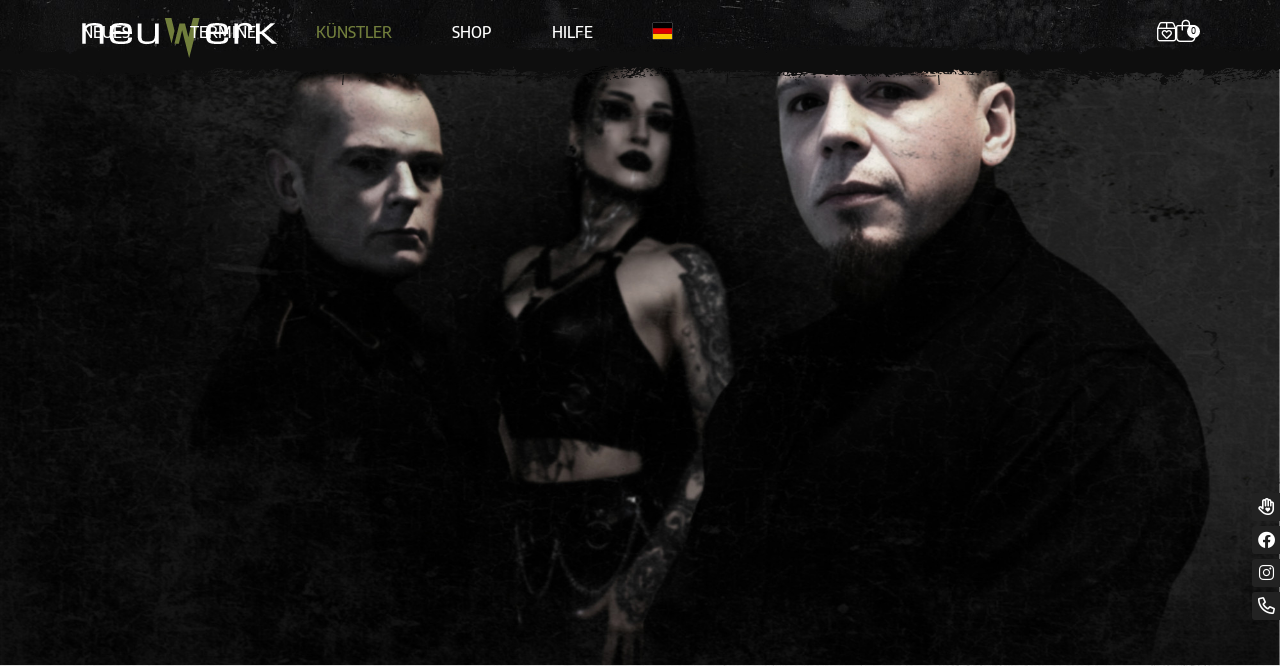

--- FILE ---
content_type: text/html; charset=utf-8
request_url: https://neuwerk-music.com/de/kuenstler/centhron
body_size: 6780
content:
<!DOCTYPE HTML>
<html lang="de">
<head><title>Centhron - Künstler | neuwerk Music</title>
<link rel="canonical" href="https://neuwerk-music.com/de/kuenstler/centhron" />

<meta charset="utf-8" />
<meta http-equiv="X-UA-Compatible" content="IE=edge">
<meta name="viewport" content="width=device-width, initial-scale=1.0, user-scalable=yes">
<meta name="description" content="Seit mitterweile einer Dekade zählt die Bremer Formation CENTHRON zu den Garanten hochkarätiger sowie gleichsam kompromissloser Electroklänge, gehen höchst erfolgreiche Soundattacken wie 'Gottwerk' (2006), 'Roter">

<meta itemprop="name" content="Centhron - Künstler | neuwerk Music">
<meta itemprop="description" content="Seit mitterweile einer Dekade zählt die Bremer Formation CENTHRON zu den Garanten hochkarätiger sowie gleichsam kompromissloser Electroklänge, gehen höchst erfolgreiche Soundattacken wie 'Gottwerk' (2006), 'Roter">
<meta itemprop="image" content="https://neuwerk-music.com/cnt/artists/centhron/centhron-2025-band-pic.jpeg">

<meta property="og:title" content="Centhron - Künstler | neuwerk Music" />
<meta property="og:type" content="article" />
<meta property="og:url" content="https://neuwerk-music.com/de/kuenstler/centhron" />
<meta property="og:image" content="https://neuwerk-music.com/cnt/artists/centhron/centhron-2025-band-pic.jpeg" />
<meta property="og:description" content="Seit mitterweile einer Dekade zählt die Bremer Formation CENTHRON zu den Garanten hochkarätiger sowie gleichsam kompromissloser Electroklänge, gehen höchst erfolgreiche Soundattacken wie 'Gottwerk' (2006), 'Roter" />

<meta name="twitter:card" value="summary">
<meta name="twitter:title" content="Centhron - Künstler | neuwerk Music">
<meta name="twitter:url" content="https://neuwerk-music.com/de/kuenstler/centhron">
<meta name="twitter:description" content="Seit mitterweile einer Dekade zählt die Bremer Formation CENTHRON zu den Garanten hochkarätiger sowie gleichsam kompromissloser Electroklänge, gehen höchst erfolgreiche Soundattacken wie 'Gottwerk' (2006), 'Roter">
<meta name="twitter:image" content="https://neuwerk-music.com/cnt/artists/centhron/centhron-2025-band-pic.jpeg"><link rel="icon" href="/cnt/logo/favicon.png" type="image/png"><link href="/elm/c/bootstrap523.min.css" rel="stylesheet" type="text/css">
<link href="/elm/c/plugins.css?125" rel="stylesheet" type="text/css">
<link href="/elm/c/main.css?188" rel="stylesheet" type="text/css"></head>

<body class="black sec-kuenstler rub-4"><header id="header" class="disable-select sticky-top transition"><a href="#" class="menu-toggle d-block d-md-none visible-xs"><i class="ico far fa-bars fa-lg"></i></a><nav class="transition">
	<div class="container-xl position-relative">
		<div class="row"><div class="col-12"><a class="logo" href="/de"
		><svg class="img transition" fill="#000" viewBox="0 0 478.14 98.22" xmlns="http://www.w3.org/2000/svg"><g fill="#717e3c" class="elm elm-icon transition"><path d="m262.65 98.22c-.47-1.95-.92-3.91-1.4-5.85-.49-1.99-1-3.97-1.51-5.95-.56-2.17-1.15-4.33-1.71-6.5-.48-1.89-.94-3.79-1.41-5.68-.61-2.46-1.21-4.92-1.82-7.38-.55-2.23-1.09-4.47-1.66-6.7-.72-2.81-1.48-5.62-2.2-8.43-.61-2.38-1.17-4.77-1.77-7.16-.68-2.72-1.39-5.44-2.07-8.16-.48-1.91-.94-3.83-1.41-5.74-.02-.07-.07-.13-.21-.41-2.71 11.1-5.37 22-8.05 32.96h-10.69c4.08-16.62 8.15-33.2 12.24-49.88h13.48c2.74 11.12 5.45 22.15 8.17 33.17h.2c3.74-15.42 7.48-30.83 11.23-46.28h16.13c-.35 1.34-.7 2.61-1.03 3.88-1.18 4.56-2.35 9.12-3.55 13.67-1.08 4.15-2.2 8.29-3.28 12.44-1.23 4.71-2.43 9.42-3.66 14.13-1.3 4.98-2.62 9.96-3.9 14.95-.98 3.83-1.88 7.68-2.86 11.52-.89 3.51-1.84 7.01-2.77 10.52-.85 3.2-1.71 6.4-2.54 9.61-.63 2.42-1.23 4.84-1.84 7.26h-.12z"/><path d="m219.53 62.75c-5.49-20.98-10.91-41.7-16.36-62.49h16.15c.42 1.75.85 3.5 1.28 5.25.92 3.79 1.83 7.57 2.74 11.36 1.14 4.71 2.3 9.42 3.43 14.14.21.87-.25 1.68-.43 2.5-1.17 5.21-2.37 10.42-3.57 15.63-1 4.34-2 8.68-3 13.02-.03.11-.09.22-.25.6z"/></g><path d="m478.14 63.2c-3.92 0-7.84 0-11.76 0-.36 0-.62-.09-.9-.34-8.72-7.96-17.45-15.9-26.2-23.86h-3.67v24.16h-9.16v-49.79h9.1v19.85c1.42 0 2.77.03 4.12-.03.26-.01.51-.36.74-.57 7.03-6.37 14.06-12.74 21.09-19.12.18-.16.34-.33.61-.33h11.38c-9.01 7.72-17.87 15.31-26.8 22.96.99.85 1.93 1.67 2.88 2.48 9.43 8.06 18.85 16.12 28.28 24.18.11.09.2.2.3.3v.12z"/><path d="m349.05 48.13h9.41c0 1.15.08 2.3-.01 3.43-.5 5.8-3.84 9.13-9.3 10.63-3.66 1-7.4 1.39-11.16 1.61-3.57.21-7.16.21-10.73.06-4.53-.19-9.01-.69-13.35-2.17-4.45-1.51-7.09-4.6-8.44-8.98-1.23-4-1.64-8.12-1.76-12.27-.11-3.89-.05-7.78.55-11.65.42-2.69 1.08-5.3 2.29-7.76 1.92-3.91 5.31-5.87 9.32-6.99 5.51-1.54 11.15-1.66 16.81-1.59 3.64.05 7.26.27 10.85.87 2.74.45 5.43 1.09 7.9 2.43 3.17 1.71 4.69 4.62 5.65 7.9.86 2.93 1.16 5.94 1.32 8.97.12 2.27.05 4.54.09 6.9h-45c0 1.19-.03 2.3 0 3.4.09 2.55.4 5.08 1 7.57.84 3.48 3.03 5.52 6.5 6.31 3.43.79 6.9 1.02 10.4 1.01 4.01-.01 8.02-.04 11.98-.84 3.91-.79 5.63-2.88 5.68-6.93 0-.62 0-1.23 0-1.93zm0-14.37c-.13-2.85-.02-5.64-.74-8.38-.77-2.95-2.49-4.89-5.51-5.69-2.64-.7-5.34-1-8.04-1.08-4.47-.12-8.95-.18-13.36.8-2.92.65-5.39 1.86-6.51 4.9-.59 1.6-.96 3.25-1.11 4.94-.13 1.48-.2 2.96-.3 4.5h35.57z"/><path d="m122.35 39.56h-44.94c0 1.09-.03 2.11 0 3.14.09 2.68.4 5.32 1.06 7.93.85 3.41 3.03 5.38 6.42 6.17 3.33.78 6.69 1.02 10.09 1.02 4.19 0 8.38-.09 12.52-.84 3.29-.6 5.28-2.77 5.4-6.11.03-.89 0-1.79 0-2.73h9.49c.12 1.58.07 3.16-.2 4.74-.94 5.54-4.68 8.21-9.77 9.48-6.4 1.6-12.93 1.65-19.46 1.55-4.76-.07-9.46-.56-14.07-1.85-5.4-1.51-8.45-5.09-9.82-10.38-1.41-5.44-1.54-10.97-1.43-16.52.08-3.92.57-7.78 1.75-11.55 1.64-5.21 5.25-8.19 10.41-9.58 5.52-1.49 11.15-1.64 16.81-1.57 3.66.04 7.3.28 10.91.88 2.72.45 5.39 1.1 7.84 2.43 3.12 1.7 4.64 4.55 5.61 7.8 1.54 5.21 1.42 10.56 1.36 16.01zm-9.42-5.8c-.01-3 .04-5.92-.8-8.79-.8-2.74-2.49-4.48-5.28-5.25-2.68-.74-5.41-1.04-8.16-1.11-4.47-.12-8.95-.21-13.36.81-2.38.55-4.64 1.32-5.9 3.66-1.79 3.33-1.87 6.98-1.97 10.68h35.46z"/><path d="m9.5 63.17h-9.16v-49.98h8.71v6.79c.14.06.19-.07.25-.17 2.13-3.51 5.5-5.16 9.28-6.14 6.18-1.59 12.46-1.46 18.74-.89 3.15.29 6.24.86 9.09 2.31 3.32 1.68 4.84 4.65 5.69 8.09.58 2.36.76 4.77.76 7.18.03 10.73.01 21.46.01 32.2v.58h-9.15c-.17-.21-.08-.48-.08-.73 0-11.21 0-22.42 0-33.63 0-1.99-.3-3.93-1.18-5.75-1.15-2.4-3.31-3.35-5.71-3.79-5.61-1.03-11.24-1.1-16.8.33-4.57 1.17-8.14 3.64-9.7 8.36-.51 1.53-.75 3.1-.76 4.7-.01 9.93 0 19.87 0 29.8v.74z"/><path d="m136.89 13.21h9.17v.78 32.98c0 1.76.22 3.5.72 5.2.84 2.86 2.86 4.34 5.67 4.95 4.34.94 8.72.85 13.1.42 2.21-.22 4.37-.66 6.44-1.49 3.82-1.53 5.51-4.65 6.27-8.44.41-2.04.52-4.11.52-6.19 0-9.15 0-18.31 0-27.46v-.74h9.17v49.93h-9.18c.21-2.15.42-4.3.64-6.56-.17.1-.27.13-.32.19-2.4 3.42-5.9 5.1-9.81 6.04-5.54 1.35-11.16 1.43-16.78.69-4.04-.54-7.86-1.78-10.96-4.63-2.51-2.32-3.83-5.25-4.39-8.57-.24-1.42-.29-2.85-.29-4.3 0-10.65 0-21.31 0-31.96v-.86z"/><path d="m417.44 29.71h-9.03c.08-.72.15-1.42.23-2.12.31-2.65.11-5.17-2.03-7.11-1.42-1.29-3.18-1.85-5.01-2.08-3.45-.43-6.9-.36-10.23.8-4.46 1.55-6.96 4.79-7.91 9.33-.42 1.99-.46 4-.46 6.01v27.82.8h-9.19v-49.93h9.18c-.3 1.91-.59 3.79-.87 5.61.62-.55 1.25-1.09 1.86-1.65 2.75-2.56 6.08-3.91 9.71-4.57 3.98-.73 7.98-.79 11.97-.13 5.27.87 9.84 3.42 11.34 9.35.65 2.58.4 5.19.45 7.88z"/></svg><img class="img d-none" src="/elm/i/logo-neuwerk-music.svg" alt="neuwerk - Künstler DJ Music Management Agentur"></a><div class="inner transition"><ul class="nav nav-pills head-font transition"><li class=""><a href="/de/neues"
						class="name-neues"
						>Neues</a></li><li class=""><a href="/de/termine"
						class="name-termine"
						>Termine</a></li><li class="active"><a href="/de/kuenstler"
						class="name-kuenstler"
						>Künstler</a></li><li class=""><a href="/de/shop"
						class="name-shop"
						>Shop</a></li><li class=""><a href="/de/hilfe"
						class="name-hilfe"
						>Hilfe</a></li><li class="lang dropdown">
					<a href="#" class="Xdropdown-toggle" data-bs-toggle="dropdown"
						><i class="ico flag flag-de flag-sm"></i><span class="text"> Sprache</span></a>
					<ul class="dropdown-menu dropdown-menu-end"><li>
							<a class="dropdown-item" href="/en"><i class="ico flag flag-en flag-sm"></i><span class="text">English</span></a>
						</li><li>
							<a class="dropdown-item active" href="/de"><i class="ico flag flag-de flag-sm"></i><span class="text">German</span></a>
						</li></ul>
				</li><li class="menu-icons transition animatedXslideInRight">
				<ul class="list-unstyled list-inline"><li><a href="/de/danke" class="ico-elm "						><i class="ico transition far fa-hand-heart"></i><span class="text transition-slow">Danke</span></a></li><li><a href="https://facebook.com/neuwerk" class="ico-elm " target="_blank" rel="noopener noreferrer"						><i class="ico transition fab fa-facebook"></i><span class="text transition-slow">Facebook</span></a></li><li><a href="https://instagram.com/neuwerk_music" class="ico-elm " target="_blank" rel="noopener noreferrer"						><i class="ico transition fab fa-instagram"></i><span class="text transition-slow">Instagram</span></a></li><li><a href="tel:+494030399390" class="ico-elm "						><i class="ico transition far fa-phone"></i><span class="text transition-slow">Telefon</span></a></li></ul>
				</li></ul></div><div class="menu-shop transition">
		<a class="ico-elm item-orderstatus" href="/de/bestellstatus">
			<i class="ico fal fa-box-heart"></i>
		</a>
		<div class="ico-elm item-cart transition">
			<a class="btn-checkout" href="/de/shop/?cart"
			><i class="ico fal fa-shopping-bag"></i><span class="quan">0</span></a>
		</div>
	</div></div></div>
	</div></nav>

</header>
<div class="spy-sticky" data-spy-target="#header"></div><main id="content" class="clearfix"><section class="box-news-item box-artist-item article-single"><div class="box-head full-width"><div class="full-width-inner">
			<div class="article-nav headpic Xblur-bg vcenter fit pic-pos-0"><a class="pic lbx zoom" rel="gal" href="/cnt/artists/centhron/centhron-2025-band-pic.jpeg" data-title="Centhron" target="_blank"
					><img src="/cnt/artists/centhron/centhron-2025-band-pic.jpeg" alt="Centhron"></a><img class="img-responsive bg" src="/cnt/artists/centhron/centhron-2025-band-pic.jpeg" alt="Centhron">
			</div>
		</div></div><article class="box-article box-standard">
	<div class="container"><div class="row"><div class="col col-sm-12">
		<div class="container-text"><div class="h4 head-font mb-3"><a class="text-body" href="/de/kuenstler">Künstler</a>
		</div><h1 class="title box-header head-font">
			Centhron</h1><div class="pretext lead text-center">Seit mitterweile einer Dekade zählt die Bremer Formation CENTHRON zu den Garanten hochkarätiger sowie gleichsam kompromissloser Electroklänge, gehen höchst erfolgreiche Soundattacken wie 'Gottwerk' (2006), 'Roter Stern' (2009) oder 'Dominator' (2011) auf das kreative Konto der Band.</div><div class="box-links mb-5"><ul class="list-links list-inline"><li class="list-inline-item"><a class="btn btn-primary outline xbtn-lg webseite" 
						href="http://www.centhron.de" target="_blank" rel="nofollow noopener noreferrer"><i class="ico far fa-external-link"></i> Webseite</a></li><li class="list-inline-item"><a class="btn btn-primary outline xbtn-lg scrollto termine" 
					href="#termine"><i class="ico far fa-calendar-alt"></i> Termine</a></li></ul><ul class="list-links list-socials list-inline"><li class="list-inline-item"><a class="facebook" 
					href="https://m.facebook.com/centhron/" target="_blank" rel="nofollow"><i class="ico fab fa-facebook-f tip" title="Facebook"></i></a></li></ul></div><div class="maintext box-content">
			
				Auf ihrem im Frühjahr 2013 erschienenen, fünften Longplayer ,Asgard', tritt der Act um Frontmann und Keyboarder Elmar Schmidt nun an, die nordisch mythologische Götterwelt mittels extrem fetter Beats und Bässe soundgewaltig zu erschüttern und zum Beben zu bringen. Das Ergebnis ist ein brillant in Szene gesetztes Harsh-Elektro-Feuerwerk mit 12 höchst clubhitverdächtigen Tracks der harten Sonderklasse, die auch diesmal wieder von X-FUSION / NOISUF-X-Mastermind JAN L. kongenial abgemischt wurden und demzufolge die internationalen Tanzflächen zweifelsfrei im Sturm erobern werden.<br />
Der unstillbare Hunger nach tanzenden Massen, knallenden Bässen und fesselnden Melodien, wird auf die Welt niederschmettern wie Thors Hammer auf den Schädel der Midgardschlange! Alle Macht der Bassdrum!<br />
Auf ihrem aktuellen Album "Allvater" huldigen Centhron den alten Göttern mit einem Feuerwerk elektronischer Härte.<br />
Provokant, erotisch, aggressiv, düster, melodisch, treibend, atmosphärisch und mit neuer Keyboarderin und weiblichen Stimme Sandra Schmidt erscheint 2017 das bis dato kompletteste Centhron Album seit Entstehung der Bandgeschichte.<br />
Zum Album gibt es zwei Videoclips, wobei die beiden Songs "Allvater" und "Deutsches Land" ein grandioses optisches Gewand bekommen. Für den Titel "De Sade" konnten Centhron die Stimme von Melanie Neuhöfer gewinnen, die mit ihrem klassischen Timbre dem Song eine wundervolle Atmosphäre verleiht.<br />
Das aktuellste Werk des Trios "Dystopia" ist 2019 erschienen! <br />
<br />
Seit sicher, die Tanzflächen dieser Welt werden brennen, raise your fist!<br />
<br />
Line up:<br />
Elmar Schmidt: Gesang, Keyboards <br />
Sandra Schmidt: Keyboards<br />
Markus Vogler: Bass<br />
<br />
Diskographie:<br />
"Melek Taus (Demo)" 2002<br />
"Lichtsucher" 2003<br />
"Gottwerk" 2006<br />
"Roter Stern " 2009<br />
"Dominator" 2011<br />
"Asgard" 2013<br />
"Biest" 2014<br />
"Allvater" 2017<br />
"Dystopia" 2019				
				<div class="date-info text-muted">
									</div>
			</div><div class="article-nav-sub">
			<div class="elm"><a class="elm-item prev tip" href="/de/kuenstler/id-1033" title="<div class='hdl'>Bragolin</div><small class='text-muted'></small>" data-bs-html="true" data-html="true"><i class="ico far fa-long-arrow-left"></i> Vorherige</a></div>			<div class="elm"><a class="elm-item" href="/de/kuenstler"><i class="ico far fa-long-arrow-up"></i> &Uuml;bersicht</a></div>
			<div class="elm"><a class="elm-item next tip" href="/de/kuenstler/fabrikc" title="<div class='hdl'>FabrikC</div><small class='text-muted'></small>" data-bs-html="true" data-html="true">N&aumlchste <i class="ico far fa-long-arrow-right"></i></a></div>		</div><a name="share-page"></a><div class="box-sharing">
<div class=""><div class="inner">
	
	<div class="title h3 wow zoomIn">Seite teilen</div>

	<ul class="list-socials list-inline">
		<li class="list-inline-item"><a class="facebook data-lnk" href="#" data-href="//www.facebook.com/sharer/sharer.php?u=https%3A%2F%2Fneuwerk-music.com%2Fde%2Fkuenstler%2Fcenthron" target="_blank" rel="nofollow"><i class="ico fab fa-facebook-f tip" style="color:#3b5998" title="Facebook"></i><span class="text"> Facebook</span></a></li>
			<li class="list-inline-item"><a class="twitter data-lnk" href="#" data-href="//twitter.com/share?url=https%3A%2F%2Fneuwerk-music.com%2Fde%2Fkuenstler%2Fcenthron" target="_blank" rel="nofollow"><i class="ico fab fa-twitter tip" style="color:#00aced" title="Twitter"></i><span class="text"> Twitter</span></a></li>
			<li class="list-inline-item"><a class="whatsapp data-lnk" href="#" data-href="whatsapp://send?text=Centhron+-+K%C3%BCnstler+%7C+neuwerk+Music https%3A%2F%2Fneuwerk-music.com%2Fde%2Fkuenstler%2Fcenthron" data-action="share/whatsapp/share" rel="nofollow" target="_blank"><i class="ico fab fa-whatsapp tip" style="color:#41a13b" title="Whatsapp"></i><span class="text"> Whatsapp</span></a></li>
			<li class="list-inline-item"><a class="fbmessenger data-lnk" href="#" data-href="fb-messenger://share/?link=https%3A%2F%2Fneuwerk-music.com%2Fde%2Fkuenstler%2Fcenthron" rel="nofollow" target="_blank"><i class="ico fab fa-facebook-square tip" style="color:#0084ff" title="FB Messenger"></i><span class="text"> FB Messenger</span></a></li>
			<li class="list-inline-item"><a class="pinterest data-lnk" href="#" data-href="//pinterest.com/pin/create/button/?url=https%3A%2F%2Fneuwerk-music.com%2Fde%2Fkuenstler%2Fcenthron" target="_blank" rel="nofollow"><i class="ico fab fa-pinterest-p tip" style="color:#cb2027" title="Pinterest"></i><span class="text"> Pinterest</span></a></li>
			<li class="list-inline-item"><a class="email" href="mailto:?subject=Centhron%20-%20K%C3%BCnstler%20%7C%20neuwerk%20Music&body=https%3A%2F%2Fneuwerk-music.com%2Fde%2Fkuenstler%2Fcenthron" rel="nofollow"><i class="ico fa fa-envelope text-muted tip" title="E-Mail"></i><span class="text"> E-Mail</span></a></li>
			<li class="list-inline-item"><a class="clipboard" href="#" rel="nofollow"><i class="ico far fa-copy text-muted tip transition" title="Zwischenablage"></i><span class="text"> Zwischenablage</span
				><input class="outrange" value="http://neuwerk-music.com/de/kuenstler/centhron" type="text"></a></li>	</ul>

</div></div>
</div></div></div></div></div></article>
	</section><a name="termine"></a>
<section class="box-dates"><div class="box-standard dark Xpt-0">
<div class="container"><div class="container-text"><a href="/de/termine/centhron">
		<div class="h2">Centhron Termine</div>
	</a><div class="list-dates d-flex flex-column gap-5"><div class="alert border border-secondary bg-transparent text-center">Sorry, no dates.</div></div></div></div></div></section></main><footer id="footer"><a name="footer"></a><section class="bar"><div class="container-fluid"><div class="row Xrow-xs"><div class="col col-sm-12"><ul class="list-unstyled list-inline Xline-spaced"><li><a href="/de/bestellstatus"
						>Bestellstatus</a
					></li><li><a href="/de/hilfe"
						>Hilfe</a
					></li><li><a href="/de/widerruf"
						>Widerruf</a
					></li><li><a href="/de/danke"
						>Danke</a
					></li><li><a href="/de/kontakt"
						>Kontakt</a
					></li><li class="break"></li><li><a href="/de/kontakt"
						>&copy;2026 neuwerk Music</a
					></li><li><a href="/de/agentur"
						>Agentur</a
					></li><li><a href="/de/booking"
						>Booking</a
					></li><li><a href="/de/agb"
						>AGB</a
					></li><li><a href="/de/datenschutz"
						>Datenschutz</a
					></li><li><a href="/de/impressum"
						>Impressum</a
					></li><li class="designer">
					Erstellt mit <i class="ico far fa-heart heart"></i> von <a href="https://300design.com" target="_blank" rel="nofollow">300 Design</a> 
					<span class="d-none d-md-inline">&nbsp;&middot;&nbsp;</span><br class="d-inline d-md-none visible-xs"> Betrieben mit <a href="https://300design.com/#kompetenzen" target="_blank" rel="nofollow"><i class="ico far fa-cube"></i> Care CMS</a> and <i class="ico far fa-leaf"></i> gr&uuml;ner IT
					<span class="d-none d-md-inline">&nbsp;&middot;&nbsp;</span><br class="d-inline d-md-none visible-xs"> <a href="https://website-checks.de" target="_blank" rel="nofollow"><i class="ico far fa-shield-check"></i> DSGVO / EPVO gepr&uuml;ft - mehr Info &raquo;</a> 
				</li></ul></div></div></div>
	</section></footer><a id="gotop" class="btn btn-default scrollto d-none d-sm-inline-block" data-target="body" href="#"
	><i class="ico fa fa-angle-up"></i></a><div id="popup" class="modal fade" tabindex="-1" data-backdrop="false">
<div class="modal-dialog modal-lg"><div class="modal-content">
	<button class="close modal-close" data-bs-dismiss="modal" data-dismiss="modal" aria-label="Close" type="button">
	<i class="ico far fa-times"></i>
	</button>
	<div class="modal-body">
		<div class="iframe-wrapper ready">
			<iframe src="" allowtransparency="true" target="_blank" frameborder="0" scrolling="yes"></iframe>
		</div>
	</div>
</div></div>
</div><script src="/elm/j/bootstrap523.bundle.min.js"></script>
<script src="/elm/j/plugins.js?114"></script>
<script src="/elm/j/main.js?150"></script>
<script> var dir_publ='/'; var dir_temp='elm/t/'; </script></body>
</html>

--- FILE ---
content_type: text/css
request_url: https://neuwerk-music.com/elm/c/main.css?188
body_size: 17620
content:
/* #################################################
# Projekt 	: CSS
# Stand     : 30.05.23
# Autor		: 300design.com
#################################################### */

:root {
	--bs-warning-rgb: 255,163,7;
}

html {
	height: 100vh;
}
body.html {
	min-height:100vh;
}
body:not(.sec-home) {
	display:flex;
	flex-direction:column;
	min-height:100vh;
}
body:not(.sec-home) main {
	flex-grow:1;
}

body {
	/* overflow-y:scroll; */
	overflow-x:hidden;
	font-family:'Roboto', sans-serif;
	color:#333;
	font-size:1.15rem;
	line-height:1.7;
	background: #eee url('../i/bg-cnt.jpg') 50% 50% repeat-y;
	background-size: 100% auto;
}
body.no-scroll {
	overflow:hidden;
	-webkit-overflow-scrolling:touch;
}

iframe {
	border:0
}
.ratio {
	position:relative;
	width:100%;
	padding-bottom:0 !important;
}
.ratio::before {
	display:block;
	padding-top:var(--bs-aspect-ratio);
	content:""
}
.ratio>* {
	position:absolute;
	top:0;
	left:0;
	width:100%;
	height:100%
}
.ratio-1x1 {--bs-aspect-ratio:100%;}
.ratio-4x3 {--bs-aspect-ratio:75%;}
.ratio-16x9 {--bs-aspect-ratio:56.25%;}
.ratio-21x9 {--bs-aspect-ratio:42.8571428571%;}
@media (max-width:767px){
	.ratio-m-1x1 {--bs-aspect-ratio:100%;}
	.ratio-m-4x3 {--bs-aspect-ratio:75%;}
	.ratio-m-3x2 {--bs-aspect-ratio:66.6666666667%;}
	.ratio-m-16x9 {--bs-aspect-ratio:56.25%;}
}

.flow-text {
	font-size:18px;
	line-height:1.75;
}

.modal-content {
	border-radius:.325rem;
}

#content {
	/* background:#535353 url('../i/bg-cnt.jpg') 50% 0% no-repeat fixed;
    background-size:cover; */
}

.head-font,
.btn {
	font-family:'Encode Sans Semi Condensed', sans-serif;
}
.head-font .thin {
	font-weight:300;
	font-size:105%;
}

h1, .h1, h2, .h2, h3, .h3, h4, .h4, h5, .h5, h6, .h6 {
	font-family:'Encode Sans Semi Condensed', sans-serif;
	margin-top:0;
	color:#111;
	font-weight:700;
	line-height:1.1;
	text-transform:none;
	text-align:center;
}
.h1 .small, .h1 small, .h2 .small, .h2 small, .h3 .small, .h3 small, h1 .small, h1 small, h2 .small, h2 small, h3 .small, h3 small {
	font-size:.65em;
	font-weight:normal;
}

h1, .h1 {
	margin-bottom:30px;
    font-size:45px;
    color:#717e3c;
    text-transform:uppercase;
}
h1 small, .h1 .small,
h1 .small, .h1 small {
	color:#666;
}
h2, .h2 {
	margin-bottom:20px;
	font-size:26px;
}
.maintext h2, .maintext .h2,
.maintext h3, .maintext .h3,
.maintext h4, .maintext .h4,
.maintext h5, .maintext .h5 {
	text-align:left;
}
h3, .h3 {
	margin-bottom:20px;
	font-size:23px;
}
h5, .h5 {
	color:#ccc;
}

.h-mb-0 h2, .h-mb-0 .h2,
.h-mb-0 h3, .h-mb-0 .h3,
.h-mb-0 h4, .h-mb-0 .h4,
.h-mb-0 h5, .h-mb-0 .h5,
.h-mb-0 h6, .h-mb-0 .h6 {
	margin-bottom:0;
}

.title .bracket {
	font-size:85%;
}

blockquote {
	position:relative;
	padding:20px 25px;
	border-left:4px solid #ccc;
	background:#eee;
}
blockquote small {
	display:block;
	margin-top:10px;
	color:inherit;
	opacity:.55;
}
blockquote.text-right {
	border-right:4px solid #ccc;
	border-left:0;
}
blockquote.text-center {
	margin:auto;
	padding:30px 0;
	width:70%;
	min-width:290px;
	border:0;
	background:none;
	hyphens:none;
}
blockquote.text-center:before,
blockquote.text-center:after {
	position:absolute;
	margin:auto;
	left:0;
	right:0;
	top:0;
	content:' ';
	display:block;
	width:20%;
	height:2px;
	background:#ccc;
}
blockquote.text-center:after {
	bottom:0;
	top:auto;
}
blockquote.text-center + blockquote.text-center:before {
	display:none;
}

.paragraph:first-letter {
	font-size:350%;
	font-weight:300;
	float:left;
	padding:8px 5px 0 0;
	line-height:.7;
	color:#717e3c;
}

.no-topmargin {
	margin-top:0 !important;
}

a:active, a:focus {
	outline:0px !important;
	text-decoration:none;
	-webkit-appearance:none;
}
a, .text-link {
	color:#717e3c;
	text-decoration:none;
}
body:not(.touch) a:hover, a:focus, 
body:not(.touch) .text-link:hover {
    color:#000;
    text-decoration:none;
}
a:not([href]) {
	font-size:0;
	line-height:0;
}

.text-link,
.lead a:not(.btn),
.box-content a:not(.btn) {
	border-bottom:1.5px solid #717e3c;
}
body:not(.touch) .text-link:hover,
body:not(.touch) .lead a:not(.btn):hover,
body:not(.touch) .box-content a:not(.btn):hover,
body:not(.touch) .box-content .toggler:hover {
	color:#fff;
	background:#717e3c;
}

.title a, a.title {
	color:#717e3c;
}
body:not(.touch) .title a:hover, .title a:focus,
body:not(.touch) a.title:hover, a.title:focus {
    color:#fff;
    text-decoration:none;
}

#XXXcontent a:not(.btn) {
	font-weight:normal;
}

b {
	font-weight:600;
}

.text-muted {
    color:#666;
}
.text-normal {
	color:#333;
}
.lh-normal {
	line-height:normal;
}
.text-warning {
    color:#e50;
}
body:not(.touch) a.text-warning:hover {
    color:#006d8a;
}
.text-danger {
    color:#e10019;
}
body:not(.touch) .text-danger:hover {
    color:#111;
}

.text-bg-warning {
	color:#fff !important;
	background-color: RGBA(255,163,7,var(--bs-bg-opacity,1)) !important;
}
.text-bg-info {
	color:#fff !important;
	background-color: RGBA(18,202,230,var(--bs-bg-opacity,1)) !important;
}

.text-ellipsis {
	display:block;
	overflow:hidden;
    text-overflow:ellipsis;
    white-space:nowrap;
}
.text-justify {
	text-align:justify;
}
.text-hyph,
.maintext {
	word-wrap:break-word;
	overflow-wrap:break-word;
	-webkit-hyphens:auto;
	-moz-hyphens:auto;
	hyphens:auto;
}

.tel {
	display:inline-block;
	white-space:nowrap;
}
.tel .ico {
	font-size:90%;
}

.ico-ticket {
	font-size:85%;
	transform:rotate(-45deg);
}

.lead {
	margin:auto;
	margin-bottom:30px;
	max-width:850px;
	font-size:1.5rem;
	line-height:1.4;
	color:#333;
}
.lead.small {
	margin-bottom:30px;
	font-size:initial;
	font-weight:400;
	color:#333;
}
.lead b {
	font-weight:400;
}

.transition, a:not(.no-transition), .btn {
	transition:all 0.18s ease-out;
}
.transition-slow {
	transition:all 0.35s ease-out;
}

.flip-x {
	transform:scaleX(-1);
}
.flip-y {
	transform:scaleY(-1);
}

.hidn {display:none}

.checker, .outrange,
.form-checker #f_email + input,
.form-checker #f_email + .input-group input:first-child,
.form-checker #f_email + .input-group > .input-group-addon + input {
	position:absolute;left:-3000px;width:1px;height:1px;overflow:hidden;
}

.form-control.is-invalid,
.form-select.is-invalid {
	background-color:#fff5f5;
	box-shadow:0 0 6px #f00;
}

.alert {
	--bs-alert-border-radius:.25rem;
	border:0;
}

textarea {
	min-width:100%;
	max-width:100%;
	min-height:30px;
}

mark, .mark {
	padding:.1em .2em;
	background-color:#717e3c22;
	border-radius:2px;
	text-shadow:none;
}
mark.dark,
.mark.dark {
	color: #fff;
	background: #000;
}
mark.light,
.mark.light {
	color: #000;
	background:#717e3c;
}
mark.danger,
.mark.danger {
	color: #fff;
	background:#e10019;
}

.form-label,
#item-cart .th {
	font-weight:500;
}

.form-control, .form-select, .btn, .dropdown-menu, .input-group-text, 
.input-group-lg > .btn, .input-group-lg > .form-control, .input-group-lg > .form-select, .input-group-lg > .input-group-text,
.input-group-addon {
	border-radius:.25rem;
}
.ico + .text {
	margin-left:5px;
}
.dropdown:not(.bootstrap-select) .ico + .text {
	margin-left:8px;
}
.dropdown-menu {
	border:0;
	box-shadow:0 .125rem .25rem rgba(0,0,0,.075);
}
body.safari:not(.ios) .box-form .form-control[type^='date'], body.safari:not(.ios) .box-form .form-control[type^='time'] {
    line-height: normal;
    /*safari hack*/
}

.box-form-big .status .alert {
	margin:0;
}
.box-form-big .control-label {
	font-size:75%;
}
.box-form-big .control-label small {
	font-weight:normal;
	color:#888;
}
.box-form-big .title {
	margin:20px 0 10px;
	text-align:left;
}

.btn {
	text-transform:uppercase;
}
.box-content .btn {
	white-space:unset;
}

.btn-xs {
	font-size:13px;
}
.btn-sm {
	padding:4px 10px;
	font-size:14px;
}
.btn-lg,
.input-group-lg > .btn, .input-group-lg > .form-control, .input-group-lg > .form-select, .input-group-lg > .input-group-text {
	font-size:1.075rem;
}

.btn:not(.btn-default):not(.outline) {
    border-color:transparent;
}
.btn.outline {
	background-color:transparent;
	border-width:2px;
}
.btn.outline:hover {
	background-color:transparent;
}
.btn-default {
	color:#555;
	border-color:#dadce0;
	background-color:#fff;
}
body:not(.touch) .btn-default:hover {
	color:#000;
	background-color:#eee;
}
.btn-dark {
	color:#fff;
	background-color:#000;
}
body:not(.touch) .btn-dark:hover {
	color:#ddd;
	background-color:#333;
}
.btn-light {
	color:#000;
	background-color:#fff;
}
body:not(.touch) .btn-light:hover {
	color:#fff;
    background-color:#000;
}
.btn-light.outline {
	color:#fff;
    border-color:#fff;
}
body:not(.touch) .btn-light.outline:hover {
	color:#ddd;
    border-color:#ddd;
}
.btn-primary {
	color:#fff;
    background-color:#717e3c;
}
body:not(.touch) .btn-primary:hover,
.btn-primary:focus,
.btn-primary:active {
	color:#111;
    background-color:#fff !important;
    box-shadow:0 .125rem .25rem rgba(0,0,0,.075);
}
.btn-primary.outline {
	color:#717e3c;
    border-color:#717e3c;
}
body:not(.touch) .btn-primary.outline:hover,
.btn-primary.outline:focus,
.btn-primary.outline:active {
	color:#000;
    border-color:#000;
    background-color:transparent !important;
}
body:not(.touch) .btn-primary.outline.dark:hover {
	color:#fff;
    border-color:#fff;
}
.btn-success {
    background-color:#007a2b;
}
body:not(.touch) .btn-success:hover {
    background-color:#1c1b1b;
}
.btn-danger {
    background-color:#e10019;
}
body:not(.touch) .btn-danger:hover {
    background-color:#1c1b1b;
}

.block-filter {
	margin:10px 0 30px;
}
.block-filter .btn {
	margin:0 5px 5px;
}
.block-filterXXX .btn-default {
	color:rgb(255,255,255);
    background-color:transparent;
    border:1px solid rgb(255,255,255);
}
.block-filterXXX .btn-primary {
	color:#000;
    background-color:rgb(255,255,255);
}

.flt-show {
	transition-property:transform, opacity;
	transition-duration:0.2s;
	opacity:1;
	transform:translate3d(0px, 0px, 0px) scale3d(1, 1, 1);
	visibility:visible !important;
}
.flt-hide {
	position:absolute;
	opacity:0;
	transform:translate3d(0px, 0px, 0px) scale3d(0.001, 0.001, 1);
}

.modal-backdrop.in {
	opacity: 0;
}

#popup .modal-content,
#popup iframe {
	border-radius:.325rem;
}
#popup .modal-content {
	height:calc(100vh - 20px);
	box-shadow: 0 5px 15px rgba(0,0,0,.2);
}
@media (min-width: 768px){
	#popup .modal-content {
		height:calc(100vh - 60px);
	}
}
#popup .modal-body,
#popup .iframe-wrapper,
#popup iframe {
	height:100%;
	padding:0;
}
#popup .close {
	position:absolute;
	z-index: 1;
	right:-10px;
	top:-10px;
	opacity:1;
	border:0;
	background:none;
}
#popup .close .ico {
	width:30px;
	height:30px;
	line-height:30px;
	font-size:20px;
	text-align:center;
	color:#000;
	background:#fff;
	border-radius:50%;
	box-shadow: 1px 0px 0 #ccc, 0px -1px 0 #ccc, 0px 0px 10px #0001;
}
#popup[data-url*='/classes/'] .modal-body {
	padding:15px;
}
@media (max-width: 400px){
	#popup[data-url*='/classes/'] .modal-body {
		padding:15px 0;
	}
}

#gotop {
	position:fixed;
	z-index:9;
	bottom:12px;
	right:10px;
	padding:0;
	border:0;
    border-radius:50% !important;
    width:30px;
    height:30px;
    line-height:30px;
    font-size:18px;
    color:#fff;
	background:#1113;
	transform:scale(0);
}
#gotop.is-visible {
	transform:scale(1);
}

.alert-box {
	background-color:#f7f7f7;
}

.box-header .dropdown.share {
	float:none !important;
	margin-left:10px;
}
.dropdown.shareX .dropdown-toggle .ico {
	font-size:1.33333em;
    line-height:0.75em;
    vertical-align:-15%;
}
.dropdown.share .dropdown-toggle .text {
    display:none;
}
.dropdown.share .dropdown-menu {
    margin-top:10px;
}
.dropdown.share .dropdown-menu a {
    padding:8px 20px;
}
.dropdown.share .dropdown-menu .ico {
    font-size:14px;
    width:19px;
}

.share-page.scrollto:not(.btn) {
	font-size:25px;
}

.box-sharing {
	text-align:center;
	padding:30px 0;
}
.box-sharing.solo {
	padding:40px 0;
}
.box-sharing  .list-socials {
	margin:-8px;
}
.box-sharing  .list-socials li {
	padding:8px;
}
.list-socials a {
	display:inline-block;
}
body:not(.touch) .list-socials a:hover {
	transform:scale(1.3);
}
.box-sharing  .list-socials .text {
	display:none;
}
.list-socials .ico {
	color:#fff !important;
	width:44px;
	height:44px;
	line-height:44px;
	font-size:24px;
	text-align:center;
	border-radius:50%;
}
.list-socials .ico {
	background:#666;
}
.list-socials .facebook .ico {
	background:#3b5998;
}
.list-socials .twitter .ico {
	background:#55acee;
}
.list-socials .instagram .ico {
	background:#e4405f;
}
.list-socials .youtube .ico {
	background:#cd201f;
}
.list-socials .vimeo .ico {
	background:#1ab7ea;
}
.list-socials .soundcloud .ico {
	background:#ff3300;
}
.list-socials .spotify .ico {
	background:#1DB954;
}
.list-socials .amazon .ico {
	background:#f90;
}
.list-socials .bandcamp .ico {
	background:#619aa9;
}
.list-socials .beatport .ico {
	background:#00e786;
	color:#000 !important;
}
.list-socials .snapchat .ico {
	background:#FFFC00;
}
.list-socials .pinterest .ico {
	background:#cb2027;
}
.list-socials .whatsapp .ico {
	background:#4dc247;
}
.list-socials .fbmessenger .ico {
	background:#0084ff;
}
.list-socials .email .ico {
	font-size:19px;
}
.list-socials .clipboard.active .ico {
	transform:rotateY(-180deg);
}

.list-links {
	margin:0 auto 2rem;
	display:flex;
	gap:.75rem;
	justify-content:center;
	flex-wrap:wrap;
	text-align:center;
}
.list-links .list-inline-item {
	margin:0;
}
.list-links .btn {
	border-radius:10px;
}

.list-btns {
	margin:0 0 20px;
}
.list-btns li {
	display:inline-block;
	margin:0 5px 10px;
}

.list-icon {
	margin:0;
}
.list-icon .list-item {
	padding:0;
}
.list-icon .list-item a {
	position:relative;
	display:inline-block;
	padding-left:36px;
	line-height:normal;
}
.list-icon .list-item a:before {
	position:absolute;
	left:0;
	display:inline-block;
	margin-right:10px;
    font-family:'Font Awesome 6 Pro';
    content:"\f00c";
    font-size:15px;
    font-weight:600;
    color:#fff;
    background:#fd6239;
    border-radius:50%;
	width:26px;
	height:26px;
	line-height:26px;
	text-align:center;
	transition:all 0.18s ease-out;
}

.list-contact li {
	padding-left:22px;
	line-height:1.8;
}
.list-contact li .ico {
	position:absolute;
	margin-left:-22px;
	line-height:1.8;
	color:rgba(0,0,0,.5);
}

.list-serialnumber {
	display:flex;
	gap:2rem;
	justify-content:center;
	margin:0;
	padding:0;
	list-style:none;
}
.list-serialnumber li {
	margin:0;
	padding:.15em .25em;
	font-family:courier new;
	font-size:26px;
	font-weight:bold;
	line-height:1;
	color:#fff;
	background:#000;
	border-radius:2px;
}

/* -------------------- */

#cookie-info {
	display:none;
	position:fixed;
	z-index:99999;
	bottom:60px;
	left:0; right:0;
	margin:auto;
	padding:0 10px;
	width:280px;
}
#cookie-info .inner {
	margin:0 auto;
	padding:15px;
	width:100%;
	background:#fff;
	border:1px solid #ccc;
	border-radius:4px;
	box-shadow:3px 3px 10px rgba(0,0,0,.2);
}
#cookie-info .text {
	margin:0;
	color:#999;
	line-height:18px;
}
#cookie-info .text,
#cookie-info a {
	font-family:arial;
	font-size:13px;
	font-weight:500;
}
#XXXcookie-info .text a {
	color:#31a8f0;
}
#cookie-info .btn {
    display:inline-block;
    margin:10px 0 0;
    font-size:14px;
    width:100%; /* calc(50% - 5px)*/
}
#cookie-info .btn + .btn {
	margin-left:10px;
}

/* -------------------- */

img.lzy,
.slick-slider img.img-lzy {
	background:rgba(230,230,230, 0.5) url('../i/lzyload.png') 50% 50% no-repeat;
}
.img-responsive {
    max-width:100%;
    min-width:102%;
}

.vcenter {
	position:relative;
	display:block;
	overflow:hidden;
	padding-bottom:56%;
}
.vcenter img {
	position:absolute;
	top:50%;
	left:50%;
	transform:translate(-50%,-50%);
	font-size:10px;
	line-height:normal;
	text-align:center;
	color:#777;
}

.XXXpic-bar {
	position:relative;
	margin-bottom:10px;
}
.XXXpic-bar:after {
	position:absolute;
	content:' ';
	z-index:1;
	bottom:1px;
	left:0;
	width:70%;
	height:4px;
	background:#10b8db;
	transform:rotate(-3.6deg);
}
.XXXbox-team .pic-bar:after {
	transform:rotate(-4.3deg);
}
.XXXpic-bar .pic-wrapper {
	overflow:hidden;
	border-radius:0px;
	border-bottom-left-radius:0;
	box-shadow:none; /*2px 2px 8px rgba(0,0,0,.08);*/
}

.pic-wrapperX.sloped {
	clip-path:none;
	/* polygon(0 0, 100% calc(0% + 2vw), 100% 100%, 0 calc(100% - 2vw)) */
}

.box-head {
	position:relative;
	clip-path:none;
	/* polygon(0 0, 100% calc(0% + 4vw), 100% 100%, 0 calc(100% - 4vw)); */
}
.no-box-head {
	padding-top:90px;
}
.box-head .mov-wrapper {
	padding:20px 0 4vw;
	background:#000;
}
.box-head .mov {
	padding-bottom:calc(44% - 4vw);
}

.headpic {
	padding-bottom:600px;
}
@media (min-width:768px) and (orientation:portrait){
	.headpic {
		padding-bottom:45vh;
	}
}
.headpic:before {
	display:none;
	position:absolute;
    z-index:1;
    content:'';
    width:100%;
    height:100%;
    background:rgba(0,34,68,.5);
}
.headpic .wrapper {
    position:absolute;
    width:100%;
    height:100%;
	transform:scale(1);
	transition:all 6s ease-out;
}
.headpic img {
	/* min-width:103%; */
	width:100%;
	height:100%;
	top:50%;
	transform:translate(-50%,-50%);
	min-height:100%;
	object-fit:cover;
}

.headpic.blur-bg .pic {
	position:absolute;
	display:block;
    z-index:1;
    width:100%;
    height:100%;
}
.headpic.blur-bg .pic img {
	min-width:0;
	min-height:101%;
	max-height:100%;
	object-fit:contain;
}
.headpic.blur-bg .bg {
	filter:blur(15px);
}

.headpic .logo {
	z-index:1;
	object-fit:contain;
	width:60%;
	min-width:0;
	max-width:500px;
	max-height:65%;
	height:auto;
	filter:brightness(0) invert(1);
}

.bg-image {
	position:absolute;
	z-index:-1;
	top:0;
	width:100%;
	height:100%;
}
.bg-image .inner {
	width:100%;
	height:100%;
	background:url('') 50% 50% no-repeat;
    background-size:cover;
}

.box-image {
	position:relative;
	padding-bottom:55%;
}
.box-image .inner {
	position:absolute;
	height:100%;
	width:100%;
	background:rgba(0,0,0,.15) url('') 50% 50% fixed no-repeat;
    background-size:cover;
    box-shadow:0 15px 15px -15px rgba(0,0,0,.2) inset, 0 -15px 15px -15px rgba(0,0,0,.2) inset;
    background-blend-mode:overlay;
}
.box-image .lzy-bg {
	position:absolute;
	width:100%;
	height:100%;
}
.box-image .lzy-bg.lazyloaded {
	opacity:0;
}
.ios .box-image .inner {
	background-attachment:scroll;
}
.box-image .citate {
	position:absolute;
    margin:auto;
	left:0;
	right:0;
	max-width:700px;
	width:90%;
    top:50%;
	transform:translateY(-50%);
    color:#fff;
    text-align:center;
    line-height:1.05;
	font-size:26px;
	font-weight:300;
	text-transform:uppercase;
	text-shadow:0 0 15px rgba(0,0,0,.4);
}
.box-image .citate small {
	color:#fff;
	font-size:60%;
	font-style:italic;
}
.box-image .citate a:not(.btn) {
	color:inherit;
	text-decoration:underline;
}
.box-image .citate a:hover {
	text-decoration:none;
}

.disable-select {
	user-select:none;
}
.disable-pointer {
	pointer-events:none;
}

.fx-zoom-pic .pic-wrapper {
	position:relative;
	overflow:hidden;
	border-radius:.25rem;
}
.fx-zoom-pic .ico-fx {
	position:absolute;
	z-index:1;
    top:0; bottom:0; left:0; right:0;
    margin:auto;
    line-height:50px;
    height:50px;
    width:50px;
    font-size:20px;
    border-radius:50%;
    background:#717e3c;
    color:#000;
    border:0;
    text-align:center;
    opacity:0;
	transform:scale(2.5);
}
.fx-zoom-pic .pic,
.fx-zoom-pic .ico-fx,
.fx-zoom-pic img {
	transition:all 0.75s ease-out;
}
body:not(.touch) .fx-zoom-pic:hover .ico-fx {
	opacity:1;
	transform:scale(1);
}
body:not(.touch) .fx-zoom-pic:hover .pic {
	transform:scale(1.25);
}

.box-pics .fx-zoom-pic img,
.vcenter.fit img {
	height:100%;
	object-fit:cover;
}

/* -------------------- */

@media (min-width: 992px){
	.container-max {
		margin-left:auto;
		margin-right:auto;
		max-width:960px;
	}
}
@media (min-width: 1680px){
	.container-max-3xl {
		margin-left:auto;
		margin-right:auto;
		max-width:1680px;
	}
}
.container-text {
	margin-left:auto;
	margin-right:auto;
	max-width:800px;
}

@media (min-width:1680px){
	.full-widthXXX {
		background:#fff8e5 url('../i/bg.jpg') 50% 0% no-repeat fixed;
		background-size:cover;
	}
}
.full-width-inner {
	display:block;
	margin:0 auto;
	max-width:none; /*1680px*/
}

.row.solid {
    margin-left:-5px;
    margin-right:-5px;
}
.row.solid > .col {
    padding-left:5px;
    padding-right:5px;
}

.row.inline > .col {
	display:inline-block;
    float:none;
    vertical-align:top;
}

.row-elm {
	margin-top:-30px;
}
.row-elm .col {
	margin-top:30px;
}
.row-elm.solid {
	margin-top:-10px;
}
.row-elm.solid .col {
	margin-top:10px;
}

.img-grid {
	display:flex;
	flex-wrap:wrap;
	justify-content:center;
}
.img-grid > .elm-grid {
	width:25%;
}
.img-grid > .elm-grid:nth-child(n+9){
	display:none;
}
@media (min-width:600px) and (max-width:767px){
	.img-grid > .elm-grid { width:20%; }
	.img-grid > .elm-grid:nth-child(n+11){ display:none; }
}
@media (min-width:768px) and (max-width:991px){
	.img-grid > .elm-grid { width:16.66667%; }
	.img-grid > .elm-grid:nth-child(n+7){ display:none; }
}
@media (min-width:992px) and (max-width:1199px){
	.img-grid > .elm-grid { width:14.28571%; }
	.img-grid > .elm-grid:nth-child(n+8){ display:none; }
}
@media (min-width:1200px) and (max-width:1599px){
	.img-grid > .elm-grid { width:12.5%; }
	.img-grid > .elm-grid:nth-child(n+9){ display:none; }
}
@media (min-width:1600px){
	.img-grid > .elm-grid { width:11.11111%; }
	.img-grid > .elm-grid:nth-child(n+10){ display:none; }
}

blocks {
	display:flex;
	flex-wrap:wrap;
	gap:30px;
	justify-content:center;
	text-align:center;
}
blocks.justify-content-start {
	justify-content:start;
}
blocks.gap0 {
	gap:0;
}
blocks.gap1 {
	gap:15px;
}

blocks.col1 > div {
	width:100%;
}

blocks.col2.gap0 > div,
blocks:not(.col1).gap0 > div {
	width:50%;
}
blocks.col2.gap1 > div,
blocks:not(.col1).gap1 > div {
	width:calc(50% - 7.5px);
}
blocks.col2 > div,
blocks:not(.col1) > div {
	width:calc(50% - 15px);
}
@media (min-width:768px){
	blocks.col3.gap0 > div { width:33.3333%; }
	blocks.col3.gap1 > div { width:calc(33.3333% - 10px); }
	blocks.col3 > div { width:calc(33.3333% - 20px); }
	blocks.col4.gap0 > div { width:25%; }
	blocks.col4.gap1 > div { width:calc(25% - 11.3px); }
	blocks.col4 > div { width:calc(25% - 22.5px); }
	blocks.col5.gap0 > div { width:20%; }
	blocks.col5.gap1 > div { width:calc(20% - 12.0px); }
	blocks.col5 > div { width:calc(20% - 24.0px); }
	blocks.col6.gap0 > div { width:16.6667%; }
	blocks.col6.gap1 > div { width:calc(16.6667% - 12.5px); }
	blocks.col6 > div { width:calc(16.6667% - 25.0px); }
}
blocks .btn {
	position:relative;
	z-index: 1;
	margin:10px 5px 0;
}
blocks .cover,
blocks.cover > div > a:first-child {
	display: block;
	position: relative;
	overflow:hidden;
	padding-bottom:170%;
	border:0;
}
body:not(.touch) blocks .cover:hover,
body:not(.touch) blocks.cover > div > a:first-child:hover {
	transform:scale(1.1);
}
blocks .cover img,
blocks.cover > div > a:first-child img {
	position: absolute;
	left: 0;
	top: 0;
	width:100%;
	height:100%;
	object-fit:cover;
	transform:scale(1.1);
}

.box-standard {
    padding:80px 0;
    position:relative;
}
.box-standard.box-sub {
	padding:40px 0;
}
.box-standard.small-margin {
	padding:40px 0;
}

.box-standard.dark {
	background-color:rgba(0,0,0,.05);
}
.box-standard.dark:before,
.box-standard.dark:after {
	position:absolute;
	z-index: 1;
	content:'';
	top:-40px;
	width:100%;
	height:40px;
	background:url('../i/spacer-dark.png') 0% 20px repeat-x;
	background-size: auto 100%;
	opacity:.06;
}
.box-standard.dark:after {
	top:auto;
	bottom:-40px;
	background-position:20% -20px;
}
.XXXbox-standard.dark .title,
.XXXbox-standard.dark .title a {
	color:#fff;
}
.XXXbox-standard.dark .lead {
	color:#ddd;
}

.box-intro.sub .text:not(.lead) {
	margin-bottom:30px;
}

.box-header.sub {
	text-align:left;
}

.box-content ul.special {
	display:flex;
	flex-wrap:wrap;
	gap:30px;
	margin:0;
    padding:0 30px;
    list-style:none;
    text-align:left;
    hyphens: none;
}
.box-content ul.special li {
	position:relative;
	display:inline-block;
	width:calc(50% - 30px);
	margin:0 !important;
	padding-left:34px;
	vertical-align:top;
}
.box-content ul.special li:before {
	position:absolute;
	display:block;
    top:4px;
    left:0;
    font-family:'Font Awesome 6 Pro';
    content:"\f00c";
    font-size:13px;
    font-weight:600;
    color:#717e3c;
    background:transparent;
    border:1.5px solid #717e3c;
    border-radius:50%;
	width:24px;
	height:24px;
	line-height:23px;
	text-align:center;
	transition:all 0.18s ease-out;
}
body:not(.touch) .box-content ul.special li:hover:before {
	transform:scale(1.4);
}
.box-content ul.special li[data-ico]:not([data-ico='']):before {
	content:attr(data-ico); /*eg: &#xf4b0; */
	font-size:22px;
	font-weight:300;
	text-shadow:1px 1px 0 #0002;
	border:0;
	text-align:right;
}

/* -------------------- */

.table-special {
	margin:15px 0;
	border-radius:0px;
	border:0 solid #10b8db;
	border-width:0;
}
.table-special .table {
	margin:0;
	border-radius:2px;
}
.table-special td,
.table-special th {
	position:relative;
	padding:10px 15px !important;
	transition:all 0.18s ease-out;
	border-color:#eee !important;
}
.table-special thead th {
	font-weight:700;
	border:0 !important;
}
.table-special tbody tr > td:nth-child(1) {
	font-weight:600;
}
.table-special tbody > tr:nth-of-type(2n+1) td {
    background-color:#f9f9f9;
}

.table-special tbody tr:hover td,
.table-special tbody td.hovered {
	background-color:rgba(0,0,0,.075) !important;
	transition:all 0.18s ease-out;
}
.table-special tbody td.hovered:hover {
	color:#fff;
	background:rgba(0,0,0,1.65) !important;
}

/* -------------------- */

#header {
	margin:auto;
	padding:0;
    width:100%;
    height:auto;
    background:#000 url('../i/bg-dark.jpg') 50% 0 no-repeat;
	background-size:100% auto;
}
#header:after {
	position:absolute;
	content:'';
	bottom:-20px;
	width:100%;
	height:50px;
	background:url('../i/spacer-dark.png') 50% 50% repeat-x;
	background-size:auto 100%;
}

#header .inner {
	display:flex;
	justify-content:end;
	align-items:center;
}

#header .logo {
	position:absolute;
	z-index:1;
	display:block;
	top:-2px;
}
#header .logo .transition {
	transition:all .22s ease-out;
}
#header .logo .img {
	display:block;
	margin:auto;
	height:40px;
	padding:0;
	fill:#fff;
	transform-origin:left;
}
body:not(.touch) #header .logo:hover .elm-icon {
	transform:scaleX(-1);
}
#header .logo .img * {
	transform-origin: center;
	transform-box: fill-box;
}
#XXXheader .logo .img .elm-icon {
	fill:#717e3c;
}
#header .logo .img .elm-name {
}

#header .header-contact {
	display:flex;
	justify-content:space-between;
	align-items:center;
	margin-left:auto;
}
#header .header-contact .elm {
	position:relative;
	padding:0 35px;
	font-size:70%;
	font-weight:400;
	line-height:1.3;
	text-transform:uppercase;
}
#header .header-contact .elm.phone {
	border:0;
	padding-right:0;
	margin-right:0;
	text-align:right;
}
#header .header-contact .elm:before {
	position:absolute;
	left:0;
	top:50%;
	transform:translateY(-50%);
	display:inline-block;
	font-family:'Font Awesome 6 Pro';
	content:"\f3c5";
	font-size:24px;
	font-weight:300;
	color:#fff;
}
#header .header-contact .elm.claim:before {
	content:"\f553";
}
#header .header-contact .elm.phone:before {
	content:"\f879";
}
#header .header-contact .elm a {
	color:#fff;
}
#header .header-contact .elm a:hover {
	color:#ddd;
}

#header .header-socials a {
	display:inline-block;
}
#header .header-socials a + a {
	margin-left:10px;
}
#header .header-socials .ico {
	width:30px;
	height:30px;
	line-height:28px;
	font-size:14px;
	color:#006d8a;
	text-align:center;
	border:1px solid rgba(0,0,0,.2);
	border-radius:50%;
}
#header .header-socials a:hover .ico {
	color:#fff;
	background:#000;
	border-color:transparent;
}

#header nav {
	top:-80px;
	padding:20px 0;
}

#header .nav {
	position:relative;
	margin:0 75px 0 0;
	padding:0;
	float:none;
	line-height:0;
	background:none;
	text-align:right;
}
#header .nav > li {
	display:inline-block;
	float:none;
	margin:0;
	padding:0;
}
#header .nav > li + li {
	margin-left:40px;
}
#header .nav > li > a {
	position:relative;
	z-index:1;
	margin:0;
	padding:0;
    color:#fff;
    font-size:16px;
    line-height:25px;
    font-weight:500;
    text-transform:uppercase;
    background:transparent;
    border:0;
    border-radius:0;
    text-align:center;
}
#header .nav > li > a:hover,
#header .nav > li.open > a {
	color:#717e3c;
}
#header .nav > li.active > a {
    color:#717e3c;
}

#XXXheader .nav > li > a:hover:after,
#XXXheader .nav > li.open > a:after,
#XXXheader .nav > li.active > a:after {
	position:absolute;
	content:'';
	left:-7px;
	bottom:12px;
	width:calc(100% + 14px);
	height:1.5px;
	background:#000;
}

#header .nav > li.request {
	float:right;
	margin:0;
	border:0;
}
#header .nav > li.request > a {
	position:relative;
	z-index:0;
	padding:0 20px;
	line-height:42px;
	font-size:85%;
	font-weight:normal;
	color:#1d1d1d;
}
#header .nav > li.request > a:hover {
	color:#fff;
}
#header .nav > li.request > a:before {
	position:absolute;
	z-index:-1;
	content:'';
	right:0;
	width:100%;
	height:100%;
	background:#f2c32d;
	transition:all 0.3s ease-in;
}
#header .nav > li.request > a:hover:before {
	width:0;
}

#XXXheader nav .dropdown.open .dropdown-toggle::after {
	border-color:transparent;
    border-style:solid;
    content:" ";
    height:0;
    left:50%;
    line-height:0;
    margin-left:-8px;
    position:absolute;
    width:0;
    border-width:0 8px 8px;
    bottom:-22px;
    border-bottom-color:#10b8db;
}

#header .dropdown:not(.mega) .dropdown-menu {
	margin-top:10px !important;
	padding:0;
	overflow:hidden;
	background:#333;
}
#header .dropdown-menu .dropdown-item {
	line-height:1.75rem;
    font-size:90%;
    font-weight:500;
    text-transform:uppercase;
	color:#fff;
}
#header .dropdown-menu .dropdown-item.active {
	color:#8f9f4d;
	background:inherit;
}
#header .dropdown-menu .dropdown-item:hover {
	color:#000 !important;
	background:#eee;
}

#header .dropdown-menu.wide {
	width:520px;
	margin-left:-3px;
}
#header .dropdown-menu.wide > li {
	float:left;
	margin:0;
	width:260px;
}
#header .dropdown-menu.wide > li > a {
	margin-left:3px;
	padding:0 15px;
 	overflow:hidden;
    text-overflow:ellipsis;
    border-right:0px solid #ebe7e4;
}

#headerXXX .dropdown-menu:not(.wide) > li:first-child > a {
	border:0;
}
#header .dropdown-menu.wide > li:nth-of-type(2n) > a {
	border-right:0;
}
#headerXXX .dropdown-menu > li:last-child > a {
	border-bottom:0;
}

#header .dropdown.mega {
	position:static;
}
#header .dropdown.mega .dropdown-menu {
	left:0; right:0;
	margin:2px 0 0;
	padding:0;
	float:none;
	border:0;
	background:none;
	box-shadow:none;
}
#header .dropdown.mega .dropdown-menu .inner {
	padding:7.5px 15px;
	background:#000;
	border-radius:0px;
}
#header .dropdown.mega .row {
	margin:0 -7.5px;
}
#header .dropdown.mega .row >.col {
	margin:0;
	padding:0 7.5px;
}
@media (min-width:992px){
	#headerXXX .dropdown.mega .row >.col {
		width:20%;
	}
}
#header .dropdown.mega .elm {
	display:block;
	padding:7.5px 0;
}
#header .dropdown.mega .elm .pic-wrapper {
	border-radius:0px;
}
#header .dropdown.mega .elm .title {
	display:block;
	margin-top:3px;
	color:#888;
}
#header .dropdown.mega .elm:hover .title {
	color:#fff;
}

#header .nav > li.lang {
	border:0;
}
#header .nav > li.lang > a {
	padding-left:0 !important;
	font-size:85%;
}
#header .nav > li.lang .dropdown-menu {
	min-width:0;
}

.XXXmenu-icons .ico-fb {
	background:url('../i/ico-facebook.svg') no-repeat 50%;
	background-size:contain;
	line-height:1;
}
.XXXmenu-icons .ico-fb:before {
	content:"\f16d";
	opacity:0;
}

body:not(.touch) #header .menu-shop .ico-elm:hover {
	transform:scale(1.1);
}

/* -------------------- */

.line-spaced li:not(.designer) {
	border-left:0px solid rgba(0,0,0,.1);
}
.line-spaced li:first-child {
	border:0;
}

#footer {
	position:relative;
	padding:0;
}

/* #footer .box-info {
	font-size:80%;
	text-align:center;
}
#footer .box-info .logo {
	display:inline-block;
	margin-bottom:15px;
}
#footer .box-info .logo img {
	width:360px;
	max-width:70%;
}
#footer .box-info .title {
	display:block;
	margin-bottom:10px;
	color:#fff;
}
#footer .box-info .text {
	max-width:600px;
	margin:auto;
	color:#999;
} */

.box-logos {
	position:relative;
	padding:40px 0;
	text-align:center;
}
.box-logos .container-fluid {
	max-width:1680px;
}
.box-logos .text {
	margin-bottom:30px;
}
.box-logos .logos {
	margin-top:-20px;
}
.box-logos .logos .elm {
	display:inline-block;
	margin:20px 20px 0;
	opacity:1;
    filter:grayscale(0);
}
body:not(.touch) .box-logos .logos .elm:hover {
	opacity:1;
    filter:grayscale(0);
    transform:scale(1.1);
}
.box-logos .logos img {
	height:70px;
	background:none;
}
.box-logos .logos .small1 img {
	height:calc(70px - 1em);
}
.box-logos .logos .small2 img {
	height:calc(70px - 1.75em);
}
.box-logos .logos .small3 img {
	height:calc(70px - 2.25em);
}

.map .iframe-wrapper, .map iframe {
    height:350px;
    overflow:hidden;
    width:100%;
}
.iframe-wrapper {
	position:relative;
}
.iframe-wrapper.ready {
	z-index:1020;
}
.iframe-wrapper:not(.ready) {
	cursor:pointer;
	background:rgba(0,0,0,.03) url('../i/dummy-map.png') 50% 50% no-repeat;
    background-size:auto 110%;
}
.iframe-wrapper:not(.ready):hover {
	background-color:rgba(0,0,0,.04);
	background-size:auto 150%;
}
.iframe-wrapper.ready .info {
	display:none;
}
.iframe-wrapper:not(.ready) .info {
	position:absolute;
	top:60px; left:0; right:0; bottom:0;
	margin:auto;
	width:100%;
	height:30px;
	line-height:30px;
	text-align:center;
	color:#000;
}
.iframe-wrapper:not(.ready) .info:before {
	position:absolute;
	display:inline-block;
	font-family:'Font Awesome 6 Pro';
	content:"\f3c5";
	top:-90px; left:0; right:0; bottom:0;
	margin:auto;
	width:40px;
	height:40px;
	line-height:39px;
	font-size:20px;
	font-weight:900;
	text-align:center;
	border-radius:50%;
	color:#fff;
	background:#000;
	border:0px solid #000;
	outline:0px solid #fff;
	box-shadow:0 0 0 0px #000;
}
.iframe-wrapper:not(.ready):hover .info:before {
	color:#000;
	background:#fff;
}
.iframe-wrapper iframe {
	width:100%;
}
.iframe-wrapper:not(.ready) iframe {
	display:none;
}

.map-content.fs .inner {
	position:fixed;
	z-index:10;
	top:0; left:0; right:0; bottom:0;
	height:100%;
	width:100%;
	margin:auto;
	padding:15px;
	background:rgba(0,0,0,.65);
}
.map-content .iframe-wrapper,
.map-content iframe {
    height:420px;
    border-radius:4px;
    background:#f6f6f6;
}
.map-content.fs .iframe-wrapper,
.map-content.fs iframe {
	height:100%;
}
.map-content iframe.special {
	margin-top:-150px;
	height:570px;
}
.map-content.fs iframe.special {
	margin-top:-150px;
	height:calc(100% + 150px);
}
@media (max-width:767px), (max-height:600px){

	.map-content.fs .inner {
		padding:0;
	}
	.map-content.fs .iframe-wrapper {
		overflow:unset; /*hack*/
	}
	.map-content.fs .iframe-wrapper,
	.map-content.fs iframe {
		border-radius:0;
	}
}
@media (max-height:600px) and (orientation:landscape){
	
	.map-content .iframe-wrapper,
	.map-content iframe {
		height:90vh;
	}
	.map-content iframe.special {
		margin-top:-150px;
		height:calc(90vh + 150px);
	}
}

#footer {
	position:relative;
    background:#000 url('../i/bg-dark.jpg') 50% 100% no-repeat;
}
#footer:before {
	position:absolute;
	content:'';
	top:-20px;
	width:100%;
	height:50px;
	background:url('../i/spacer-dark.png') 0 50% repeat-x;
	background-size:auto 100%;
}
#footer .bar {
    padding:30px 0;
    text-align:center;
}
#footer .bar,
#footer .bar a {
	color:#fff;
}
#footer .bar a {
	border-bottom:1.5px solid transparent;
}
#footer .bar a:hover {
	color:#fff;
	border-color:#717e3c;
}
#footer .bar ul {
	display: flex;
	flex-wrap: wrap;
	justify-content: center;
	gap: 10px 20px;
	margin:0;
}
#footer .bar li {
	margin: 0;
	padding: 0;
	line-height: normal;
}

#footer .break {
	width: 100%;
}

#footer .designer {
	width: 100%;
	margin:13px 0 0 !important;
	font-size:75%;
	opacity:.55;
}

XXXbody:not(.sec-home) .box-contact:not(.solo) {
	background:#f6f6f6;
}

.box-contact {
}
.box-contact > .container {
	max-width:970px;
}

.box-contact .row-elm {
	margin-top:-40px;
}
.box-contact .row-elm .col {
	margin-top:40px;
}

.box-contact .box-logo {
	display:block;
	max-width:200px;
}

.box-contact .lead .tel {
	display:block;
	margin-top:5px;
	font-size:36px;
	font-weight:300 !important;
	/* color:#004676; */
}
.box-contact .lead .tel .ico {
	font-weight:300
}

.box-contactXXX form .form-control {
	border:0;
}
.box-contactXXX form .form-group {
    margin-bottom:10px;
}
.form-control::placeholder {
	color:#aaa;
}
.box-contact form .submit {
	float:right;
	border:0;
}
.box-contact form .hint {
	font-size:13px;
	line-height:normal;
	vertical-align:text-top;
	border:0 !important;
}

.box-contact opentime {
	display:block;
	white-space:nowrap;
}
.box-contact opentime em {
	display:inline-block;
	width:100px;
	font-style:normal;
}

.box-orderstatus {
	margin-bottom:40px;
}
.box-newsletter .input-group,
.box-orderstatus .input-group {
	max-width: 500px;
	margin: auto;
}
.box-newsletter .row-sign > * {
	line-height:normal;
}
.box-newsletter .row-sign > * + * {
	margin-left:20px;
}

/* -------------------- */

.box-buzzwords {
	padding:20px 0;
	background:#f2f2f2;
}
.list-buzzwords {
	display:flex;
	justify-content:center;
	flex-wrap:wrap;
}
.list-buzzwords .list-item {
	margin:5px 15px;
	font-weight:600;
	text-transform:uppercase;
	font-family:'Open Sans Condensed';
}
.list-buzzwords .list-item,
.list-buzzwords .list-item a {
	color:#707070;
}
.list-buzzwords .list-item a:hover {
	color:#444;
}
.list-buzzwords .list-item a:hover:before {
	transform:scale(1.2);
}

.box-advantages .elm .ico {
	margin-bottom:30px;
	width:100px;
	height:100px;
	line-height:96px;
	font-size:36px;
	color:#f4b200;
	text-align:center;
	background:transparent;
	border-radius:50%;
	border:2px solid #f4b200;
}
.box-advantages .elm .title {
	margin-bottom:15px;
}
.box-advantages .elm .title:after {
	display:block;
	content:'';
	margin:20px auto 0;
	width:50px;
	height:1px;
	background:#fff;
	opacity:.4;
}
.box-advantages .elm .text {
	opacity:.7;
}

/* -------------------- */

.box-special {
	overflow:hidden;
	text-align:center;
}
.box-special .text {
	padding:20px 10px;
}
.box-special.size-small .text {
	padding:10px 0;
}
@media (max-width:575.98px){
	body.touch .box-special.scroll-mob .text {
		overflow-x:auto;
		white-space:nowrap;
	}
}

.box-special .lead {
	margin-bottom:0;
}

.box-special .btn,
.box-special input:not([type=radio]) {
	margin:10px 5px 0;
	vertical-align:middle;
	border-color:transparent;
}
.box-special .row .btn {
	margin:10px 5px;
}

.box-special.size-lead .tel {
	display:block;
	font-size:36px;
	border:0 !important;
	font-weight:300 !important;
}

.box-special.light .inner {
	background:#fff7;
}
.box-special.light,
.box-special.light .title,
.box-special.light .lead {
	color:#666;
}
.box-special.light a:not(.btn):not(.mark) {
	color:#859544;
}

.box-special.dark .inner {
	color:#fff;
	background:#111e;
}
.box-special.dark .title,
.box-special.dark .lead {
	color:#fff;
}
.box-special.dark a:not(.btn):not(.mark) {
	color:#849348;
}
.box-special.dark a:not(.btn):not(.mark):hover,
.box-special.light a:not(.btn):not(.mark):hover {
	color:inherit;
}
.box-special.dark .text-muted {
	color:rgba(255,255,255,.5) !important;
}

.box-special.important .inner {
	color:#fff;
	background:#717e3ccc;
}
.box-special.important .inner a:not(.btn) {
	color:#fc0;
}
.box-special.important .inner a:not(.btn):hover {
	color:inherit;
}

body.sec-home .box-special.pos-hom-mid {
	margin-top:10px;
}

body.sec-home .box-special.important.pos-hom-top {
	position:relative;
}
body.sec-home .box-special.important.pos-hom-top .close {
	position: absolute;
	z-index: 1;
	right: 10px;
	top: 50%;
	transform: translateY(-50%);
	color: inherit;
}
XXXbody.sec-home .box-special.important.pos-hom-top .container {
	position:relative;
	z-index:20;
	padding-left:55px;
}
XXXbody.sec-home .box-special.important.pos-hom-top .ico-important {
	position:absolute;
	display:inline-block;
	width:32px;
	margin-left:-40px;
	margin-right:5px;
	text-align:center;
	color:#777;
}
XXXbody.sec-home .box-special.important.pos-hom-top .ico-important:before {
	position:absolute;
	z-index:-1;
	content:'';
	width:100%;
	height:calc(100% + 20px);
	background-color:#262626;
	left:0;
	margin:-10px 0;
}

/* -------------------- */

.pic2.lbx {
	display:inline-block;
	float:left;
	margin:0 20px 10px 0;
	padding:0;
	width:45%;
	height:auto;
	overflow:hidden;
	border:0;
	text-decoration:none;
}
.Xpic2.lbx.vert {
	width:33%;
}
.pic2.lbx img {
	width:100%;
}
.pic2.lbx.right {
	float:right;
	margin:0 0 10px 20px;
}

.gal {
	margin:0 -7.5px 0 -7.5px;
	font-size:0; /*gap hack*/
}
.gal .elm {
	display:inline-block;
	float:none;
	padding:7.5px;
}
.gal .elm a {
    height:0;
}
.gal .elm a:hover {
	opacity:0.8;
}
.gal .elm img {
	min-height:100%;
}
.gal .elm img.pano {
	max-height:100%;
    max-width:none;
}

/* -------------------- */

.box-splash-wrapper {
	background:#000;
}

.box-splash {
	position:relative;
	overflow:hidden;
	width:100%;
	max-width:none;
	height:auto;
	margin:auto;
	padding-bottom:50%; /*calc(100vh - 45px)*/
	text-align:center;
	clip-path:none; /*polygon(0 0, 100% calc(0% + 4vw), 100% 100%, 0 calc(100% - 4vw))*/
}
@media (max-width:767.98px) and (max-height:1500px) {
	.box-splash {padding-bottom:480px; }
	.XXXbox-splash .skip {display:inline-block !important;}
}

.box-splash > .slider {
	position:absolute;
	left:0; right:0; top:0; bottom:0;
}
.box-splash > .slider,
.box-splash .item {
	height:100%;
}
.box-splash .item {
	transition:transform .5s ease-in-out;
}

.box-splash .ani-elm:not(.animated) {
	display:none;
}

.box-splash .slide-navi {
	margin:0 auto .5rem;
	line-height:0;
	text-align:left;
}
.box-splash .slide-navi .elm-navi {
	background-color:#fff;
}

.box-splash .slide-ctrl {
	width:50px;
}
.box-splash:not(:hover) .slide-ctrl {
	display:none;
}

.box-splash .overground {
	position:absolute;
	z-index:1;
	width:100%;
	height:100%;
	opacity:1;
	transition:opacity .5s;
}
.box-splash .overground .inner {
	position:absolute;
	width:100%;
	top:mobile:auto;
	bottom:60px;
}

@media (min-width:768px){
	
	.box-splash .overground .inner {
		top:0;
	}
	.box-splash .overground .inner > div,
	.box-splash .overground .inner > div > div,
	.box-splash .overground .box-addon > div {
		height:100%;
	}
}

.box-splash .overground .box-text {
	padding:0;
	max-width:500px;
	font-size:26px;
	font-weight:400;
	line-height:1.2;
	color:#fff;
	text-align:left;
	white-space:normal;
	border-radius:4px;
	text-shadow:0 0 5px rgba(0,0,0,.5), 0 0 20px rgba(0,0,0,.3);
}

.box-splash .overground .box-addon {
	width:40%;
	min-width:200px;
	max-width:500px;
	height:100%;
}
.box-splash .overground .box-mov {
	min-width:205px;
	overflow:hidden;
	border-radius:3px;
}
.box-splash .overground .box-pic {
	position:relative;
	width:100%;
	min-height:115px;
}
.box-splash .overground .box-pic .lnk:hover img {
	transform:scale(.95);
}
.box-splash .overground .box-pic img {
	position:absolute;
	left:0;
	top:0;
	width:100%;
	height:100%;
	object-fit:contain;
	object-position:bottom left;
}
@media (min-width:768px) {
	.box-splash .overground .box-addon {
		padding-top:50px;
	}
	.box-splash .overground .box-pic {
		max-height:500px;
		margin-top:auto;
	}
	.box-splash .overground .box-addon:not(.has-double) .box-pic {
		height:100%;
	}
	.box-splash .overground .box-pic img {
		object-position:bottom right;
	}
	.box-splash .overground .box-mov {
		width:100%;
		margin-top:auto;
	}
	.box-splash .overground .box-pic + .box-mov {
		margin-top:unset;
	}
}
@media (max-width:767.98px){
	.box-splash .overground .box-addon {
		width:100%;
		height:auto;
	}
}

.box-splash .overground .title {
	margin-bottom:5px;
	color:#fff;
	font-size:65px;
	font-weight:700;
	line-height:1;
	text-transform:uppercase;
	text-shadow:none;
}
@media (min-width:768px) and (max-width:1199px){
	.box-splash .overground .title {
		font-size:calc(38px + 2vw);
	}
}

.box-splash .overground .text > span {
	display:block;
}
.box-splash .overground .btn {
	text-shadow:none;
	margin:15px 8px 0 0;
}

.box-splash .background {
	position:absolute;
	z-index:0;
	width:100%;
	height:100%;
}
.box-splash .bg-img,
.box-splash .bg-mov {
	position:absolute;
	width:100%;
	height:100%;
}
.box-splash .bg-img img,
.box-splash .bg-mov video { 
	position:absolute;
	display:block;
	width:100%;
	height:100%;
	min-height:100%;
	top:50%;
	left:50%;
	transform:translate(-50%,-50%);
	object-fit:cover;
	background-color:transparent;
}
.box-splash .bg-img .mobile {
	display:none;
}
.box-splash .item.is-play .bg-img img,
.XXXbox-splash .item:not(.is-play) .bg-mov video {
	opacity:0;
}

.box-splash .box-tgl-mov {
	position:absolute;
	z-index:3;
	top:0;
	right:0;
	padding:5px 10px;
}
body.menu-open .box-splash .box-tgl-mov {
	z-index:1;
}
@media (max-width: 767px){
	.XXbox-splash .box-tgl-mov {
		right:60px;
		top:16px;
	}
}
.box-splash .box-tgl-mov .act + .act {
	margin-left:15px;
}
.box-splash .box-tgl-mov .act {
	display: inline-block;
	padding:10px 5px;
	line-height:normal;
	font-size:28px;
	color:#fff !important;
	text-shadow:1px 1px 0 rgba(0,0,0,.4);
}
.box-splash .box-tgl-mov .act:hover {
	transform:scale(1.1);
}

.box-splash .skip {
	position:absolute;
	z-index:3;
	display:inline-block;
	display:none;
	left:50%;
	bottom:0px;
	margin-left:-20px;
}
.box-splash .skip .ico {
	width:40px;
	height:40px;
	line-height:40px;
	font-size:30px;
	color:#fff;
	background:rgba(0,0,0,0.0);
	text-align:center;
	border-radius:50%;
}

.tgl-mov-play:before,
.tgl-mov-tone:before {
	display: inline-block;
	font-family:'Font Awesome 6 Pro';
	content:'\f144';
	font-weight:300;
	width:1.25em;
	text-align: center;
}
.tgl-mov-play.active:before {
	content:'\f28b';
}
.tgl-mov-tone:before {
	content:'\f028';
}
.tgl-mov-tone.active:before {
	content:'\f026';
}

/* -------------------- */

.elm-mov.no-pic img,
.mov-wrp.not-autoplayed {
	background:url('/cnt/pic/default-video.jpg') 50%;
	background-size:cover;
}

.mov-wrp video,
.mov-wrp .pic img {
	max-width:100%;
	object-fit:cover;
}

.mov-wrp[class*='mov-src-'] .pic-wrapper:before,
.mov-wrp[class*='mov-src-'] .pic-wrapper:after,
.mov-wrp[class*='mov-src-'] .elm-info:before,
.mov-wrp[class*='mov-src-'] .elm-info:after,
.mov-wrp.not-autoplayed:after,
.iframe-wrapper:not(.ready):before {
	position:absolute;
	z-index:1;
	display:inline-block;
	left:15px;
	bottom:15px;
	color:#fff;
	line-height:24px;
	font-style:normal;
	text-shadow:1px 1px 0 rgba(0,0,0,1), 0 0 10px rgba(0,0,0,.5);
}
.mov-wrp[class*='mov-src-'] .pic-wrapper:before {
	font-family:'Font Awesome 6 Brands';
	font-size:24px;
}
.mov-wrp.mov-src-youtube .pic-wrapper:before {
	content:'\f431';
}
.mov-wrp.mov-src-vimeo .pic-wrapper:before {
	content:'\f40a';
}
.mov-wrp[class*='mov-src-'] .pic-wrapper:after {
	left:45px;
	font-size:14px;
}
.elm-mov.text-link.mov-src-youtube .elm-info:after,
.mov-wrp.mov-src-youtube .pic-wrapper:after {
	content:'Youtube';
}
.elm-mov.text-link.mov-src-vimeo .elm-info:after,
.mov-wrp.mov-src-vimeo .pic-wrapper:after {
	content:'Vimeo';
}
.mov-wrp[class*='mov-src-'] .elm-info:before,
.iframe-wrapper:not(.ready):before {
	left:auto;bottom:auto;
	right:15px;
	top:10px;
	font-size:11.5px;
	font-weight:bold;
	line-height:1;
	text-align:right;
	transition:opacity .18s ease-out;
	opacity:.45;
}
.mov-wrp[class*='mov-src-']:not(.mov-src-file) .elm-info:before,
.iframe-wrapper:not(.ready):before {
	content:'Data transfer to service on call';
}
html[lang='de'] .mov-wrp[class*='mov-src-']:not(.mov-src-file) .elm-info:before,
html[lang='de'] .iframe-wrapper:not(.ready):before {
	content:'Datentransfer an Dienst bei Aufruf';
}
.XXXelm-mov.no-pic .elm-info:before {
	color:#000;
	text-shadow:1px 1px 0 rgba(255,255,255,1), 0 0 10px rgba(255,255,255,.5);
}
.mov-wrp[class*='mov-src-'] .pic-wrapper:hover .elm-info:before {
	opacity:0;
}
.elm-mov.no-pic:not(.text-link) .elm-info:after,
.mov-wrp.not-autoplayed:after {
	bottom:auto;
	left:50%;
	top:50%;
	transform:translate(-50%, -50%);
	margin-top:13%;
	padding:3px 10px;
	max-width:60%;
	font-size:14px;
	line-height:normal;
	white-space:nowrap;
	text-overflow:ellipsis;
	overflow:hidden;
	content:attr(data-title);
	background:rgba(0,0,0,.8);
	border-radius:30px;
}
@media (max-width:575.98px){

	.mov-wrp[class*='mov-src-'] .elm-info:before {
		font-size:9.5px;
		opacity:.75;
	}
	.mov-wrp[class*="mov-src-"] .pic-wrapper::before {
		font-size:16px;
		bottom:10px;
	}
	.mov-wrp[class*='mov-src-'] .pic-wrapper:after {
		left:35px;
		bottom:10px;
		font-size:11px;
	}
}

.elm-mov.text-link .elm-info {
	display:inline-block;
	margin-left:8px;
	font-size:10px;
	font-weight:500;
	vertical-align:middle;
}
.elm-mov.text-link .elm-info:before {
	font-family:'Font Awesome 6 Brands';
	margin-right:2px;
	font-size:130%;
	vertical-align:middle;
}
.elm-mov.text-link.mov-src-youtube .elm-info:before { content:'\f167'; }
.elm-mov.text-link.mov-src-vimeo .elm-info:before { content:'\f27d'; }
.elm-mov.text-link .elm-info:after {
	vertical-align:middle;
}

.mov-wrp.mov-src-file {
	display:flex;
}
.mov-wrp.mov-src-file .inner {
	position:relative;
	display:inline-flex;
	margin:auto;
}
.mov-wrp.mov-src-file.ratio .inner {
	position:absolute;
}
.mov-wrp.mov-src-file.full .inner,
.mov-wrp.mov-src-file.full .video {
	width:100%;
}
.mov-wrp.mov-src-file .elm-tgl-mov {
	position:absolute;
	display: flex;
	top:1rem;
	right:1rem;
}
.mov-wrp.mov-src-file .elm-tgl-mov .act + .act {
	margin-left:15px;
}
.mov-wrp.mov-src-file .elm-tgl-mov .act {
	display: inline-block;
	line-height:normal;
	font-size:1.125rem;
	color:#fff !important;
	text-shadow:1px 1px 0 rgba(0,0,0,.4);
}
body:not(.touch) .mov-wrp.mov-src-file .elm-tgl-mov .act:hover {
	transform:scale(1.1);
}
.elm-mov.no-audio .tgl-mov-tone {
	display:none !important;
}
.mov-wrp.mov-src-file.not-autoplayed .elm-tgl-mov {
	top: 40%;
	right: auto;
	left: 50%;
	transform: translateX(-50%);
}
.mov-wrp.mov-src-file.not-autoplayed .elm-tgl-mov .tgl-mov-play:before {
	width: calc(2rem + 5vw);
	font-size:calc(2rem + 5vw);
	font-weight:900;
	color: #000;
	background:#fff;
	border-radius:50%;
}

#video {
	position:fixed;
	display:flex;
	justify-content: center;
	align-items: center;
	z-index: 9999;
	top:0;
	left:-100%;
	width:100%;
	height:100%;
	background:rgba(0,0,0,.8);
	opacity:0;
}
#video.open {
	left:0;
	opacity:1;
}
#video .inner {
	padding: 0 15px;
	width: 100%;
	max-width:1200px;
}
@media (max-width: 767px){
	#video .inner {padding:0;}
}
@media (max-height: 600px) and (orientation: landscape){
	#video .inner {max-width:160vh;}
}
#video iframe {
	background:rgba(30,30,30,.8);
}
#video .title {
	display:block;
    padding:5px 15px;
    width:100%;
    color: #fff;
    text-align: center;
    background:rgba(30,30,30,0.8);
	border-bottom-right-radius:2px;
	border-bottom-left-radius:2px;
}
#video .exit {
	position:absolute;
    z-index:999;
    right:10px;
    top:10px;
    margin:0;
    padding:0;
    border:0;
    background:none;
}
#video .exit .ico {
	width:30px;
	height:30px;
	line-height:30px;
	font-weight:300;
	font-size:22px;
	color:#fff;
	background:#000;
	border-radius:50%;
}

/* -------------------- */ 

body.touch .play-snd:hover {
	color:inherit;
}
.play-snd:before {
	display:inline-block;
	font-family:'Font Awesome 6 Pro';
    content:"\f001";
    width: 1.125rem;
	text-align: center;
    opacity:.35;
}
.play-snd.active:before {
	content:"\f04b";
	color:#717e3c;
	opacity:1;
	padding-left:3px;
}
.play-snd .more {
	font-size:85%;
	opacity:.5;
}
.play-snd + .play-obj {
	height:30px;
}
.play-snd:not(.active) + .play-obj {
	display:none;
}

.box-audio .list-group-item {
	color:inherit;
	border-color:#fff5;
}
@media (max-width: 767.98px){
	.box-audio audio {
		width:100%;
	}
}

/* -------------------- */ 

.box-gallery.is-cols .pic {
	padding-bottom:67%;
}
.box-gallery.is-cols .pic.vert {
	background:#eee;
}
.box-gallery.is-cols .pic.vert img {
	object-fit:contain;
	height:125%;
}

.box-gallery.is-grid .inner {
	padding:1px 0;
	background:#eee;
}
.box-gallery.is-grid .img-grid {
	margin:0 -1px;
}
.box-gallery.is-grid .elm-grid {
	padding:1px;
}
.box-gallery .elm-grid .vcenter {
	padding-bottom:56%;
}
.box-gallery .elm-grid .pic-wrapper {
	position:relative;
	overflow:hidden;
}
.pic-mov .ico,
.box-gallery .elm-grid .ico {
	position:absolute;
	z-index:1;
    top:0; bottom:0; left:0; right:0;
    margin:auto;
    line-height:36px;
    height:36px;
    width:36px;
    font-size:14px;
    border-radius:50%;
    color:rgba(255,255,255,.9);
    background:#70afdb;
    box-shadow:0 0 20px rgba(0,0,0,.2);
    text-align:center;
}
.pic-mov:not(.loading) .ico,
.elm-grid .elm-mov .ico {
	padding-left:4px;
}
@media (max-width:540px){
	.pic-mov .ico,
	.box-gallery .elm-grid .ico {
		line-height:24px;
		height:24px;
		width:24px;
		font-size:9px;
    }
    .pic-mov:not(.loading) .ico,
    .box-gallery .elm-grid .elm-mov .ico {
		padding-left:2px;
	}
}
.box-gallery .elm-grid .elm:not(.elm-mov) .ico {
	opacity:0;
}
.pic-mov:hover .ico,
.box-gallery .elm-grid .elm:hover .ico {
	color:#fff;
    background:#000;
    opacity:1
}
.box-gallery.fx-gray .elm .pic {
	filter:grayscale(50%);
}
.box-gallery.fx-gray .elm:hover .pic {
	filter:grayscale(0);
}
.box-gallery .elm-grid .elm:hover .pic {
	transform:scale(1.1);
}
.box-gallery .elm-grid img {
	object-fit:cover;
	height:103%;
	min-width:103%;
	background-color:transparent;
}

.box-gallery.has-gallery-row {
	background:#111;
}

.gallery-row .col {
	padding:0;
}
.gallery-row .pic {
	padding-bottom:56.25%;
}
.gallery-row .pic img {
	height:101%;
	object-fit:cover;
}

.fx-zoom-pic.elm-mov .ico-fx {
	padding-left:5px;
	opacity:1;
	transform:none;
	color:#fff;
	background:#000;
	box-shadow: 0 0 15px rgba(0,0,0,.3);
}
.fx-zoom-pic.elm-mov:hover .ico-fx {
	color:#fff;
	background:#717e3c;
}

.gallery-row .title {
	position: absolute;
	bottom: 0;
	font-size: 70%;
	text-align: center;
	display: inline-block;
	margin: auto;
	left: 0;
	right: 0;
	color: #fff;
	background: rgba(0,0,0,.5);
}

/* -------------------- */

.XXXbox-welcome.box-standard {
	background:rgba(0,0,0,.027); /* 16,184,219,.095 */
	color:rgba(0,0,0,.65);
}
.XXXbox-welcome .box-header,
.XXXbox-welcome .lead {
	color:#fff;
}
.XXXbox-welcome a {
	color:#fff;
	border-bottom:1px solid rgba(255,255,255,.55);
}
.box-welcome .pic-wrapper {
	margin-bottom:30px;
	border-radius:0px;
	overflow:hidden;
}
.box-welcome .pic {
	padding-bottom:45%;
}
.XXXbox-welcome .pic img {
	top:0;
	transform:translate(-50%,-5%);
}

/* -------------------- */

XXXbody.sec-home .box-spektrum,
XXXbody:not(.sec-home) .box-spektrum:not(.multi-solo) {
	color:#fff;
	background:#999;
}

.box-spektrum .box-intro .lead {
	margin-bottom:50px;
}

.box-spektrum .maintext {
	margin-bottom:40px;
}

.box-spektrum .box-group .row {
	display:flex;
	flex-wrap:wrap;
	align-items:start;
	justify-content:left;
}

.box-spektrum .pic-wrapper {
    position:relative;
    margin-bottom:5px;
}
.box-spektrum .pic-wrapper .pic {
    padding-bottom:67%;
}

.box-spektrum .box-group .title {
	display:block;
	margin-bottom:10px;
	text-align:left;
}

.more-btn {
	margin-left:-15px;
}
.more-btn .btn {
	margin:15px 0 0 15px;
}

/* -------------------- */

.box-partner.solo .elm .pic-wrapper {
	overflow:unset;
	margin-bottom:5px;
	padding:10px;
	border:0px solid #ddd;
	border-radius:8px;
}
.XXXbox-partner.solo .elm:hover .pic-wrapper {
	border-color:#f7c12d;
	background:rgba(247,193,45,.1);
}
.box-partner .elm .pic {
	margin:0 10px;
	padding-bottom:100%;
}
.box-partner .elm img {
	object-fit:contain;
	min-width:0;
	width:100%;
	height:100%;
	background-color:transparent;
}
.box-partner.solo .elm:not(:hover) img {
	filter:grayscale(100%);
}
.box-partner .elm .title {
	font-weight:600;
	font-size:85%;
}
.box-partner .elm:not(.no-link):hover .title {
	color:#e50;
}

.box-partner.minimal .row-elm {
	text-align:center;
}
.box-partner.minimal .row-elm .col {
	width:25%;
}
.box-partner.minimal .elm .pic-wrapper {
	overflow:visible;
}
.box-partner.minimal .elm .title {
	display:none;
}
.box-partner.minimal .elm:not(:hover) img {
	filter:grayscale(100%);
}

.box-certs + .box-gallery {
	margin-top:30px;
}
.box-certs .pic {
	padding-bottom:100%;
}
.box-certs .pic img {
	object-fit:contain;
	height:100%;
	width:100%;
	min-width:0;
}

/* -------------------- */

.pnav {
	font-weight:600;
}
.pnav .pagination {
	margin-top:2.5rem;
	margin-bottom:0;
}

.pnav .pagination .page-link {
	font-weight:500;
	color:inherit;
	background-color:#f3f3f3;
}
.pnav .pagination .page-link:hover {
	color:#fff;
    background-color:#717e3c;
    border-color:transparent;
}
.pnav .pagination .page-item.active .page-link {
	color:#fff;
	background-color:#000;
	border-color:transparent;
}
.pnav .pagination .page-item.disabled .page-link {
	color:#0002;
}
.pnav .pagination .page-item:first-child .page-link {
    border-bottom-left-radius:.25rem;
    border-top-left-radius:.25rem;
}
.pnav .pagination .page-item:last-child .page-link {
    border-bottom-right-radius:.25rem;
    border-top-right-radius:.25rem;
}

.pnav .pagination .spacer span {
	padding-left:8px;
	padding-right:8px;
}

/* -------------------- */

.XXXbox-head,
.XXXarticle-single:not(.box-intro) {
	background:#fff;
}

.XXXbox-welcome + .box-special +.box-image {
	background:linear-gradient(to bottom, #f3f3f3 50%, rgba(0,0,0,0) 51%);
}

/* -------------------- */

.box-faq .elm + .elm {
	margin-top:15px;
	padding-top:15px;
	border-top:1px solid #eee;
}
.box-faq .elm .title {
	position:relative;
	padding-left:20px;
}

.box-faq .toggler .title:before {
    position:absolute;
    top:1px;
    left:0;
    width:13px;
    display:block;
    content:"\f105";
    font-family:'Font Awesome 5 Pro';
    font-weight:400;
    text-align:center;
}
.box-faq .toggler.open .title:before {
	content:"\f107";
}

.box-faq .elm .text {
	padding:10px 0 20px;
}

/* -------------------- */

.box-content .toggler:after {
    display:inline-block;
    margin-left:5px;
    padding:0 5px;
    content:"\f105";
    font-family:'Font Awesome 6 Pro';
    font-weight:400;
    transition:all 0.18s ease-out;
}
.box-content .toggler.open:after {
	/* content:"\f107"; */
	transform:rotate(90deg)
}

/* -------------------- */

.box-news .more-inpage {
	display:none;
}

@media (max-width:575.98px){
	
	.paragraph::first-letter {
		font-size: 100%;
		font-weight: inherit;
		float:none;
		padding: 0;
		line-height: inherit;
		color: inherit;
	}
	
	.box-news .row-elm .col:nth-child(n+2) .elm .pic-wrapper {
		margin:0 0 5px 10px;
		width:34%;
		float:right;
	}
	.box-news:not(.solo):not(.show-more) .row-elm .col:nth-child(n+4),
	.box-news:not(.show-more) .more-newpage {
		display:none;
	}
	.box-news:not(.show-more) .more-inpage {
		display:block;
	}
	.box-news .row-elm {
		margin-top:-30px;
	}
	.box-news .row-elm:not(.row-xs) .col {
		margin-top:40px;
	}
	.box-news .row-elm:not(.row-xs) .col + .col {
		margin-top:40px;
	}
	.XXXbox-news .row-elm .col + .col:before {
		display:block;
		margin:-5px auto 30px;
		content:'';
		height:1px;
		width:60%;
		background:#aaa;
	}
}

.box-news .elm .pic-wrapper {
	margin-bottom:15px;
}
.box-news .elm .pic {
	background-color:rgba(0,0,0,1.05);
}
.box-news .elm img {
	min-height:100%;
	background-color:transparent;
}
.box-news .elm img.vert {
	object-fit:contain;
}
.box-news .elm img.pano {
	max-height:100%;
    max-width:none;
}
.box-newsX .elm .ico {
	color:#fff;
	background:rgba(204,153,0,0.75);
}
.box-news .elm .info {
	display:none;
	margin-bottom:4px;
    font-weight:300;
}
.box-news .elm .title {
	margin-bottom:.75rem;
	text-align:left;
}
.box-newsXXX .elm:hover .title {
	color:#648571;
}
@media (min-width:768px){
	.box-news .elm .text {
		font-size:85%;
	}
}
.box-news .elm:hover .text {
	color:#000;
}

.box-news .box-more {
	margin-top:40px;
}

/* -------------------- */

.box-artist .elm {
	position:relative;
	display:block;
}
body:not(.touch) .box-artist .elm:hover .fx-zoom-pic {
	transform:scale(1.085);
	box-shadow:0 5px 10px rgba(0,0,0,.3);
}
body:not(.touch) .box-artist .elm:hover .fx-zoom-pic .pic {
	transform:scale(1.25);
}

.box-artist .elm .title {
	position:absolute;
	z-index:1;
	bottom:0;
	padding:2rem .5rem .75rem;
	width:100%;
	color: #fff;
	background: linear-gradient(to bottom, #0000 0%,rgba(0,0,0,.65) 100%);
	border-radius:0 0 .25rem .25rem;
	text-align:center;
}
.box-artist .elm .pic-wrapper {
	margin:0;
}

.box-artist .elm .dropdown {
	position:absolute;
	z-index:2;
	display:inline-block;
	top:0;
	right:0;
	padding:0 0 1rem 1rem;
}
.box-artist .elm .dropdown .dropdown-item {
	display:flex;
	flex-direction:row-reverse;
	gap:.5rem;
	align-items:center;
	justify-content:space-between;
}
.box-artist .elm .dropdown .btn {
	background-color:transparent;
}
.box-artist .elm .dropdown > .btn .ico {
	text-shadow:0 0 3px #000, 0 0 10px #000;
}

.box-artist-item .title .subline {
	font-size:1.5rem;
}
@media (max-width: 767.98px){
	.box-artist-item .title .subline {
		font-size:1.25rem;
	}
}

/* -------------------- */

.article-nav {
	background:#000;
}
.article-nav .prev,
.article-nav .next {
	display:block;
	position:absolute;
	z-index:2;
	top:0;
	bottom:0;
	left:0;
	margin:auto;
	width:100px;
	text-align:center;
	cursor:pointer;
	opacity:0.4;
}
.article-nav.mov-wrapper .prev,
.article-nav.mov-wrapper .next {
	height:50px;
}
.article-nav .next {
	right:0;
	left:auto;
}
.article-nav .prev:hover {
	opacity:1;
	background-image:linear-gradient(to right, rgba(0,0,0,0.5) 0px, rgba(0,0,0,0) 100%);
}
.article-nav .next:hover {
	opacity:1;
	background-image:linear-gradient(to right, rgba(0,0,0,0) 0px, rgba(0,0,0,0.5) 100%);
}
.article-nav .prev .ico,
.article-nav .next .ico {
	position:absolute;
	top:50%;
	left:50%;
	margin-top:-25px;
	margin-left:-25px;
	width:50px;
	height:50px;
	line-height:50px;
	font-size:32px;
	color:#fff;
	text-shadow:0 0 30px rgba(0, 0, 0, 0.4);
}

.article-nav .lbx {
	position:absolute;
	display:block;
    z-index:1;
    width:100%;
    height:100%;
}
.XXXarticle-nav .lbx img {
	min-width:0;
	min-height:101%;
	max-height:100%;
}
.article-nav .bg {
	filter:blur(15px);
}

.article-nav-sub {
	margin-top:30px;
	display:flex;
	gap:15px;
	flex-wrap:wrap;
	justify-content:center;
}
.article-nav-sub .elm {
	padding:5px 15px;
	border:2px solid #717e3c;
	border-radius:50px;
}
/* small phone */
@media (max-width:420px){

	.article-nav-sub .elm:nth-child(2) {
		order:3;
	}	
}

/* -------------------- */

.article-single .container:not(.normal) {
	margin-left:auto;
	margin-right:auto;
	max-width:970px;
}

.article-singleX {
	margin-bottom:30px;
}

.article-single .pretext,
.article-single .maintext,
.article-single .box-movie,
.article-single .gal,
.article-single .box-gallery {
	margin-bottom:40px;
}
.XXXarticle-single .box-movie {
	margin-bottom:50px;
}
.article-single .box-gallery {
	padding-top:40px;
}

.article-single .maintext ul li,
.article-single .maintext ol li,
.article-single .maintext dd {
	margin-bottom:20px;
}

.article-single .date-info {
	margin-top:20px;
}

.maintext {
	text-align:justify;
}
.maintext img {
	display:block;
	margin:auto;
	max-width:100%;
	min-width:0;
}

.article-spektrum .headpic .logo {
	position:absolute;
	z-index:1;
	min-width:0;
	height:auto;
	width:40%;
	max-width:450px;
}
.article-spektrum .box-more {
	margin-top:30px;
	text-align:center;
}

/* -------------------- */

.badge.small {
	font-size:.75rem;
	vertical-align:middle;
}

.list-dates .badge + .badge {
	margin-left:.5rem;
}

.label-evt-1 {
	background:#5cb85c; /*solo*/
}
.label-evt-2 {
	background:#437ea0; /*mix*/
}
.label-evt-3 {
	background:#5bc0de; /*tv*/
}
.label-evt-4 {
	background:#f0ad4e; /*radio*/
}
.label-evt-5 {
	background:#f0ad4e; /*buehne*/
}
.label-sta-1,
.label-sta-2 {
	background:var(--bs-danger); /*abgesagt, ausver*/
}
.label-sta-3,
.label-sta-4,
.label-sta-5 {
	background:var(--bs-info); /*verlegt, zusatz, nachhol*/
}

.list-dates .blk-elm {
	line-height:1.35;
}

.list-dates .blk-elm .more {
	margin-left:calc(50px + .75rem);
}

.list-dates .title:hover .name {
	color:#717e3c;
}
body:not(.touch) .list-dates .title:hover .box-pic,
body:not(.touch) .list-dates .box-pic:hover {
	transform:scale(1.1);
}

body.sec-home .list-dates .title {
	padding:.275rem;
}

body.sec-home .list-dates .box-pic,
.list-dates .box-date {
	margin-right:.75rem;
	height:50px;
	width:50px;
	min-width:50px;
	border-radius:.25rem;
}
body:not(.sec-home) .list-dates .pic-blk {
	position:sticky;
	top:70px;
	z-index:0;
}
body:not(.sec-home) .list-dates .box-pic {
	padding-bottom:51.5%;
	border-radius:.25rem;
}

.list-dates .box-date {
	display:flex;
	flex-direction:column;
	align-items:center;
	justify-content:center;
	text-transform:uppercase;
	font-weight:500;
	color:#ddd;
	background:#202020;
}
body.sec-home .list-dates .box-date {
	color:#111;
	background:#ebebeb;
}
.list-dates .date-elm:hover .box-date,
.list-dates .box-date:hover {
	color:#fff !important;
	background:#717e3c !important;
}
.list-dates .box-date .day-name {
	font-size:75%;
}

.list-dates .date-elm .inner-wrapper {
	padding:.275rem;
	background: rgba(255,255,255,.3);
	border-radius:.25rem;
}
body.sec-home .list-dates .date-elm .inner-wrapper:not(:hover) {
	background:none;
}
.list-dates .date-elm .inner-wrapper:hover {
	position: relative;
	z-index: 1;
	transform:translateY(-.125rem);
	background:rgba(255,255,255,.6);
	box-shadow:0 0 1px #e0e0e0, 0 0 10px rgba(0,0,0,.075) !important;
}

.list-dates .date-elm .pic-cover {
	margin:0 1rem 0 auto;
	min-width:50px;
}
.list-dates .date-elm .pic-cover:hover {
	transform:scale(.9);
}
.list-dates .date-elm .pic-cover .pic {
	padding-bottom:100%;
}
.list-dates .date-elm .pic-cover img {
	object-fit:contain;
	object-position:right;
	height:100%;
}

.box-dates-item .pic-cover .vert {
	max-width:500px;
}

/* -------------------- */

.box-shop .box-maintenance {
	margin-top:100px;
}

.box-shop .box-disclaimer {
	display:none;
}

.XXXbox-shop > .box-standard {
	padding-top:20px;
}

.box-shop .form-control,
.box-shop .btn,
.box-shop .dropdown-menu {
	border-radius:.25rem;
}

.box-shop .box-head .headpic,
.box-shop .box-head.is-item .headpic,
.box-shop .box-head.is-cart .headpic {
	padding-bottom:55px;
	display:none;
}
@media (max-width:767px){
	.box-shop .box-head .headpic,
	.box-shop .box-head.is-item .headpic,
	.box-shop .box-head.is-cart .headpic {
		padding-bottom:50px;
	}
}

@media (min-width:576px){
	.box-shop .item-list {
		justify-content:center;
	}
}

.box-shop .box-intro .lead {
  margin-bottom:30px;
  text-align:center;
}
.box-shop .box-intro .h3 {
	font-weight:300;
	text-align:center;
}

.box-item-single .row-main .title {
	margin-bottom:10px;
	text-align:left;
}
.box-item-single .blk-cart .input-quantity {
	max-width:90px;
	height:46px;
}
.box-item-single .blk-links a {
	white-space:nowrap;
}
.box-item-single .blk .alert {
	text-align:center;
}
@media (max-width:991px){
	.box-item-single .col-more .container-text {
		max-width:none;
	}
}
.box-item-single .list-specs dt {
	width:80px;
	font-size:75%;
	line-height:2em;
}
.box-item-single .box-sharing {
	padding:60px 0 0;
}

.box-shop .special {
	padding:10px;
	background:#717e3c;
	color:#000;
	font-size:85%;
}
.box-shop .special a:not(.btn) {
	color:#f70;
}
.box-shop .special a:not(.btn):hover {
	color:#000;
}

#header .menu-shop {
	position:absolute;
	z-index:5;
	top:-3px;
	right:15px;
	display: flex;
	gap:15px;
}
#header .item-orderstatus {
	margin-top:1px;
	color:#fff;
}
#header .item-cart {
	position:static;
	margin:0;
}
#header .item-cart .btn-checkout {
	position:relative;
    color:#fff;
}
#header .menu-shop .ico {
	font-size:120%;
}
#header .item-cart .quan {
	position:absolute;
	background:#fff;
	color:#000;
	border-radius:50%;
	margin:0;
	top:3px;
	right:-5px;
	padding:0;
	font-size:9px;
	line-height:13px;
	width:13px;
	height:13px;
	text-align:center;
}

.box-items .block-filter[data-filter='cat'] {
    margin-bottom:-5px;
}
.box-items .block-filter[data-filter='cat'] .btn-default:not(:hover) {
    background-color:#d9d9d9;
	border-color:transparent;
}

.box-items .item-price {
    color:#000;
    font-weight:400;
}
.box-items .item-price .star {
	display:none;
}

.XXXbox-items .item-img {
	border-radius:2.5px;
	box-shadow:none;
}
.XXXbox-items .tag-sold .tag-blk,
.XXXbox-items .tag-stock .tag-blk {
	top:0; right:0; left:0;
	/* top:40%; 
	right: 50%;
	transform: rotate(-45deg) translate(50%,-50%);
	transform-origin: top right; */
}
.XXXbox-items .tag-sold .tag-blk .tag-elm,
.XXXbox-items .tag-stock .tag-blk .tag-elm {
	display: block;
	border-radius:1px;
	text-transform: uppercase;
	padding: 5px;
	font-weight: 500;
	font-size: 14px;
	/* font-size:1.125em; */
}
@media (min-width:1600px){ /* desktop xxxl */
	.XXXbox-items .tag-sold .tag-blk .tag-elm {
		font-size:1.4em;
	}
}
.box-items .item-img img {
	padding:1rem;
}
.box-items #item-cart .item-img img {
	padding:.25rem;
}

.box-items .item-img .pic:before {
	position:absolute;
	z-index:1;
	content:'';
	left:0;
	top:0;
	width:100%;
	height:100%;
	background:rgba(0,0,0,.0275);
}
.box-items .age-18 .item-img .pic:after {
	display:none;
	position:absolute;
	z-index:1;
	content:'';
	left: 23%;
	bottom: 14%;
	width: 38px;
	height: 38px;
	background:url('/cnt/logo/logo-fsk-18.svg') no-repeat;
	background-size:contain;
	transform: perspective(200px) rotateY(25deg) skewY(-7deg);
}

.box-items .item-title {
    color:initial;
}
.XXXbox-items .item-format {
	display:none;
}
.XXXbox-items .show-actions .action-elm {
	color:#fff;
}

.box-item-categories .elm .pic {
	padding-bottom:80%;
	background:#000;
}
.box-item-categories .elm .bg {
	object-fit:cover;
	min-width:0;
	width:100%;
	height:100%;
	background-color:transparent;
	opacity:.65;
}
.box-item-categories .elm .logo {
	position:absolute;
	z-index:1;
	object-fit:contain;
	margin:auto;
	top:0; bottom:0; left:0; right:0;
	width:80%;
	min-width:0;
	max-width:80%;
	max-height:80%;
	height:auto;
	filter:brightness(0) invert(1) drop-shadow(0 0 10px rgba(0,0,0,.5));
}

.box-item-single .blk-descr {
	margin-top:30px;
	margin-bottom:40px;
	padding-bottom:35px;
	border-bottom: 1px solid #ddd;
}

/* -------------------- */

/* not-phone */
@media (min-width:768px){
	
	.maintext dl dt {
		float:left;
		width:160px;
		overflow:hidden;
		clear:left;
		text-align:right;
		text-overflow:ellipsis;
		white-space:nowrap;
		font-weight:500;
	}
	.maintext dl dd {
    	margin-left:180px;
	}
	
	#header.is-sticky nav,
	#header nav.affix {
		/* position:fixed;
		z-index:9;
		top:0; */
		padding:0;
		width:100%;
		box-shadow:0 0 10px rgba(0,0,0,.15);
		/*transition:all 0.3s ease-in;*/
	}
	#header.is-sticky nav .inner,
	#header nav.affix .inner {
		padding:5px 0;
	}
	#header.is-sticky nav .logo,
	#header nav.affix .logo {
		top:6px;
	}
	#header.is-sticky nav .logo .img,
	#header nav.affix .logo .img {
		height:30px;
	}
	#header.is-sticky nav .menu-shop,
	#header nav.affix .menu-shop {
		top:2px;
	}
	#header nav.affix .nav > li.request,
	#header nav.affix .header-contact,
	#header .nav > li.lang > a .text {
		display:none;
	}
	#header nav.affix .header-socials {
		display:none;
		position:absolute;
		top:10px;
		right:15px;
	}
	#header nav.affix .header-socials .ico {
		font-size:16px;
		border-color:transparent;
	}
	#XXXheader nav.affix .logo {
		position:absolute;
		z-index:1001;
		top:9px;
		/* width:40px;
		height:25px;
		overflow:hidden; */
	}
	#XXXheader nav.affix .logo .img {
		height:45px;
	}
	#XXXheader nav.affix .logo .img g {
		fill:#000;
	}
	#header nav.affix .logo .bg {
		fill:#fff;
	}
	#XXXheader nav.affix .logo .elm:not(.elm-icon) {
		display:none;
	}
	#XXXheader nav.affix .logo:hover .img .elm-icon .ico,
	#XXXheader nav.affix .logo:hover .img .elm-icon .border-2 {
		fill:#fff;
	}
	#XXXheader nav.affix .logo:hover .img .elm-icon .bg {
		fill:#000;
	}
	
	#XXXheader nav.affix .nav {
		margin:0;
	}
	#XXXheader nav.affix .nav > li + li  {
		margin-left:50px;
	}
	#XXXheader nav.affix .nav > li > a {
		font-size:14px;
	}
	#XXXheader nav.affix .dropdown.mega .dropdown-menu {
		margin-top:15px;
	}
	#XXXheader nav.affix .menu-icons {
		right:0px;
	}
	
	#XXXheader .nav:last-child {
		margin-right:95px;
	}

	#header .nav li.phone {
		display:none;
		position:absolute;
		right:0;
		top:-30px;
		padding:0;
		margin:0;
		border:0;
		line-height:1;
		text-align:right;
	}
	#header .nav li.phone > a {
		margin:0;
		line-height:1;
		color:#10b8db;
		font-size:140%;
		text-transform:none;
	}
	
	.XXXmenu-icons a {
		display:inline-block;
		color:#000;
	}
	.XXXmenu-icons .text {
		display:none;
	}
	
	.menu-icons {
		position:fixed !important;
		z-index: 9;
		right:0;
		bottom:100px; /*top:117 ico:26*/
		margin:0 !important;
		border: 0 !important;
	}
	.menu-icons li {
		display:block;
		padding:0;
		text-align:right;
	}
	.menu-icons li + li {
		margin-top:5px;
	}
	.menu-icons a {
		display:inline-block;
		white-space: nowrap;
		margin:0;
		padding:0;
		max-width:28px;
		height:28px;
		border-radius:.2rem;
		border-top-right-radius:0;
		border-bottom-right-radius: 0;
		color:#fff;
		background:#222;
		transition: all 0.3s ease-out;
	}
	.menu-icons a:hover {
		max-width:250px;
	}
	body:not(.touch) .menu-icons a:hover,
	.menu-icons a:focus {
		color:#fff;
		background:#717e3c;
	}
	.menu-icons .ico {
		width:28px;
		font-size:17px;
		text-align:center;
		line-height:28px;
		vertical-align: middle;
	}
	.XXXmenu-icons a:hover .ico {
		transform:scale(1.125);
	}
	.menu-icons .text {
		display:none;
		margin:0 10px 0 0;
		font-size:70%;
		font-weight:400;
		text-transform: uppercase;
	}
	.menu-icons a:hover .text {
		display:inline-block;
	}
	
	.box-contact .box-intro .lead {
		margin-bottom:30px;
	}
	
	.box-contact .col-logo {
		position:relative;
	}
	.box-contact .col-logo:before {
		position:absolute;
    	content:'';
    	height:3px;
    	width:90%;
    	bottom:58%;
    	left:5%;
    	background: linear-gradient(to right, #000 0%,#0000 22%,#0000 78%,#000 100%);
	}
	.box-contact .col-logo .logo {
		position:relative;
		display:block;
		width:420px;
		margin:50px auto 70px;
	}
	.box-contact .col-logo .logo:hover {
		transform:scale(1.1);
	}
	.box-contact .col-logo img {
		padding:0 30px;
		width:100%;
		background:transparent;
	}
}

/* not-phone */
@media (min-width:768px) and (orientation:portrait){

	.XXXmenu-icons {
		top:46%;
	}
}


/* tablet + desktop */
@media (min-width:576px){
	
	.headpic.pic-pos-1 img,
	.box-splash .bg-img.pic-pos-1 img { /*top*/
		top:0;
		transform:translate(-50%,0%);
		object-position:50% 7%;
	}
	.headpic.pic-pos-2 img,
	.box-splash .bg-img.pic-pos-2 img { /*btm*/
		top:auto;
		bottom:0;
		transform:translate(-50%,0%);
		object-position:50% 93%;
	}
	
}

/* desktop large */
@media (min-width:1200px){
	
	.box-image {
		padding-bottom:40%;
	}
	
	.box-logos .logos .elm {
		margin-left:40px;
		margin-right:40px;
	}
	#XXXheader .nav:last-child {
		margin-right:110px;
	}
	#header .nav > li + li {
		margin-left:60px;
	}
}

/* desktop large */
@media (min-width:1360px){

	
}

/* desktop big */
@media (min-width:1900px){
	
	.box-splash {
		padding-bottom:40%;
	}
	
	.headpic {
		padding-bottom:750px;
	}
	
	.box-image {
		padding-bottom:34%;
	}
}

/* desktop small */
@media (min-width:992px) and (max-width:1199px){

	#XXXheader nav.affix .nav > li + li {
		margin-left:25px;
	}
	
	.box-partner.solo .col {
		width:20%;
	}
}

/* tablet */
@media (min-width:768px) and (max-width:991px){
	
	.box-image {
		padding-bottom:75%;
	}
	
	#content {
		min-height:calc(100% - 430px); /* header+footer hack */
	}
	
	#header .logo.wide .img {
		height:32px;
	}
	
	#header .header-contact .elm {
		margin-right:15px;
		padding-right:15px;
	}
	
	#XXXheader .nav:last-child {
		margin-right:80px;
	}
	#header .nav > li + li {
		margin-left:22px;
	}
	#XXXheader .nav > li > a {
		font-size:15px;
	}
	
	#header nav.affix .header-socials {
		display:none;
	}
	#XXXheader nav.affix .nav > li + li {
		margin-left:25px;
	}
	#XXXheader nav.affix .nav > li > a {
		font-size:14px;
	}
	#header nav.affix .logo.wide {
		margin-right:25px;
	}
	
	.XXXbox-partner.minimal .row-elm .col {
		width:12.5%;
	}
}

/* phone + tablet */
@media (max-width:991px){

}

/* phone landscape */
@media (max-height:500px) and (orientation:landscape){

	#header nav {
		position:static !important;
	}
}

/* phone */
@media (max-width:767.98px){
	
	body {
		font-size:1.125rem;
		line-height:1.6;
	}
	
	.container-ibe {
		padding-right:10px;
		padding-left:10px;
	}
	
	.map:not(.map-content) .iframe-wrapper, 
	.map:not(.map-content) iframe {
		height:420px;
	}
	
	.space-big-top {
    	margin-top:40px;
	}
	
	.headpic {
		padding-bottom:67%;
	}
	.headpic img {
		height:100%;
		max-width:none;
	}
	
	.box-image {
		padding-bottom:100%;
	}
	.box-image .citate {
		font-size:20px;
		font-weight:400;
		text-shadow:0 0 5px rgba(0,0,0,.7), 0 0 20px rgba(0,0,0,.99);
	}
	
	.row-elm {
		margin-top:-20px;
	}
	.row-elm .col {
		margin-top:20px;
		margin-bottom:0 !important;
	}

	.box-standard {
		padding:40px 0;
	}
	
	.row-xs {
		margin-left:-10px;
    	margin-right:-10px;
	}
	.row-xs .col {
		margin-bottom:15px;
		padding-left:5px;
    	padding-right:5px;
	}
	
	.maintext {
		text-align:unset;
		hyphens:unset;
		-moz-hyphens:unset;
		-webkit-hyphens:unset;
		overflow-wrap:unset;
	}
	
	h1, .h1 {
		font-size:29px;
		margin-bottom:20px;
	}
	h2, .h2 {
    	font-size:22px;
	}
	h3, .h3 {
    	font-size:22px;
	}
	h4, .h4 {
    	font-size:19px;
	}
	
	.lead {
		font-size:1.25rem;
		color:#000;
	}
	
	.box-content ul.special {
		padding:0;
	}
	.box-content ul.special li {
		width:100%;
		/* margin-bottom:20px;
		margin-left:24px;
		padding-left:32px; */
	}
	.XXXbox-content ul.special li::before {
		width:24px;
		height:24px;
		line-height:24px;
		font-size:14px;
	}
	
	.list-buzzwords {
		justify-content:normal;
	}
	.list-buzzwords .list-item {
		margin:10px 15px;
	}
	
	.menu-toggle {
		position:absolute;
		z-index:9;
		left:4px;
		top:-2px;
		padding:10px 10px;
		color:#fff !important;
	}
	.mobile-menu .menu-toggle .ico:before {
		content:"\f00d";
		font-weight:400;
	}
	
	#header {
		padding:0;
		height:45px;
		min-height:0;
	}
	#header.is-sticky {
		box-shadow:0 0 10px rgba(0,0,0,.15);
	}
	#header .logo {
		position:absolute;
		z-index:6;
		margin:0;
		top:9px;
		left:50px;
	}
	#header .logo .img {
		height:35px;
		transform-origin: center;
	}
	.mobile-menu #header .logo {
		top:50px;
		left:50%;
		transform:translateX(-50%);
	}
	.mobile-menu #header .logo .img {
		height:45px;
	}
	#header .menu-shop .ico {
		font-size:145%;
	}
	
	#header .box-claim {
		position:absolute;
		z-index:6;
		top:80px;
		left:-100%;
		width:100%;
		padding:0;
		font-size:85%;
		text-align:center;
		background:none;
	}
	.mobile-menu #header .box-claim {
		left:0;
	}
	#header .box-claim .phone {
		float:none;
		display:block;
	}
	#header .box-claim .text {
		position:static;
	}
	
	#header nav {
		position:static;
		padding:0;
	}
	#header .inner {
		position:absolute;
		z-index:5;
		display:block;
		top:45px;
		left:-100%;
		margin:0;
		padding:60px 0 40px;
		width:100%;
		text-align:left;
		background:transparent;
	}
	.mobile-menu #header .inner {
		left:0;
		background:#000 url('../i/bg-dark.jpg') 50% 100% no-repeat;
		box-shadow:0 15px 20px -15px rgba(0,0,0,.25);
	}
	#header .nav {
		margin:0;
	}
	#header .nav > li {
		display:block;
		margin:0 auto !important;
		padding:5px 0;
    	width:100%;
    	text-align:center;
	}
	#header .nav > li > a {
		display:inline-block;
		margin:8px 10px;
		padding:0;
		font-size:20px;
		line-height:1;
		background:none !important;
		text-align:left;
	}
	#header .nav > li.icons {
		width:100%;
	}
	#header .nav > li.icons a {
		margin:0 5px;
		padding:8px 0;
	}
	#header .dropdown-menu {
		position:relative;
		left:0;
		width:100% !important;
		margin:0 !important;
		text-align:center;
	}
	#header .dropdown-menu.wide > li {
		width:100%;
	}
	#header .dropdown-menu > li > a {
		background:none !important;
	}
	#header .nav > li.active > a .ico,
	#header .dropdown-menu > li.active > a {
		color:rgba(0,0,0,.6);
	}
	#header .nav li.phone {
		display:none;
	}
	#header .nav li.phone > a {
		font-size:21px;
	}
	
	#header .dropdown.mega .dropdown-menu {
		width:100% !important;
		margin:0 !important;
	}
	#header .dropdown.mega .dropdown-menu .container {
		padding:0;
	}
	#header .dropdown.mega .dropdown-menu .inner {
		padding:0;
		background:none;
	}
	#header .dropdown.mega .elm .title {
		color:#fff;
	}
	
	#header .menu-shop {
		gap:20px;
		top:8px;
	}
	
	.menu-icons {
		padding:15px 0 0 !important;
		width:100% !important;
		animation-name:none;
	}
	.menu-icons li {
		display:inline-block;
	}
	.menu-icons a {
		margin:0 15px;
		color: #717e3c;
	}
	.menu-icons .ico {
		font-size:130%;
	}
	.menu-icons .text {
		display:none;
	}
	
	.dropdown > .dropdown-menu {
		min-width:100%;;
	}
	.bootstrap-select > .dropdown-menu {
		max-width:calc(100vw - 50px) !important;
		
	}
	.box-search .bootstrap-select > .dropdown-menu {
		min-width:calc(100% + 2em) !important; /*hack:input-group*/
	}
	
	#footer {
		margin-top:0;
	}
	
	.box-logos .logos .elm {
		margin-left:10px;
		margin-right:10px;
	}
	.box-logos .logos img {
		height:45px;
	}
	.box-logos .logos .small1 img {
		height:calc(45px - 0.5em);
	}
	.box-logos .logos .small2 img {
		height:calc(45px - 0.75em);
	}
	.box-logos .logos .small3 img {
		height:calc(45px - 1.0em);
	}
	
	.XXXbox-splash .slide-navi {
		top:3px;
		bottom:auto;
		left:auto;
		text-align:right;
	}
	.box-splash .slide-ctrl {
		display:none;
	}
	
	.box-splash .bg-img.has-mobile img:not(.mobile) {
		display:none;
	}
	.box-splash .bg-img img.mobile {
		display:block;
	}
	
	.box-splash .overground .box-pic {
		max-width:60%;
	}
	.box-splash .overground .inner {
		top:40px;
		bottom:40px;
	}
	.box-splash .overground .inner > div,
	.box-splash .overground .inner > div > div,
	.box-splash .overground .box-addon > div {
		height:100%;
	}
	.box-splash .overground .box-text {
		max-width:100% !important;
		text-shadow:0 0 5px rgba(0,0,0,.7), 0 0 20px rgba(0,0,0,.99);
	}
	.box-splash .overground .title {
		font-size:38px;
		text-shadow:0 0 5px rgba(0,0,0,.5), 0 0 20px rgba(0,0,0,.3);
	}
	
	.article-nav .prev, 
	.article-nav .next {
		width:40px;
	}
	.article-nav .prev .ico, 
	.article-nav .next .ico {
		font-size:25px;
	}
	
	.article-single .bg-image {
		position:static;
		height:200px;
	}
	.article-single .blk-content {
		float:none;
		margin-top:0px;
		margin-bottom:68px;
	}
	
	.pic2.lbx {
		display:block;
		float:none !important;
		width:100% !important;
		max-width:320px;
		height:auto;
		margin:0 auto 20px !important;
	}
	
	.fx-zoom-pic .ico-fx {
		height:32px;
    	width:32px;
    	line-height:32px;
    	font-size:16px;
	}
	
	.box-contact .lead .tel,
	.box-special.size-lead .tel {
    	font-size:23px;
    	font-weight:500 !important;
	}
	.box-special {
    	line-height:normal;
	}
	.XXbox-special.important .small {
    	font-size:75%;
	}
	
	.XXXbox-welcome .pic {
		margin-bottom:20px;
	}
	
	.box-spektrum .box-group .row {
		display:block;
	}
	.box-spektrum .box-group .more-pic {
		display:block;
		margin:0 -15px 20px;
	}
	
	.box-partner.minimal .row-elm .col {
		width:20%;
	}
	
	#osmap {
		height:480px;
	}
	
	.box-form textarea {
		min-height:200px;
	}
	
	.box-contact.sketch:before {
		background-size:auto 200px;
	}
	
	.box-contact .col-logo .logo {
		display:block;
		margin:0 auto 40px;
		width:90%;
		max-width:400px;
	}
	.box-contact .col-logo img {
		width:100%;
	}
	
	#footer .box-main {
		padding-top:50px;
	}
	#footer .box-intro .tel {
    	font-size:25px;
	}
	#footer address {
		margin-bottom:0;
	}
	
	#footer .bar ul {
		row-gap:15px;
	}
	#footer .designer {
		line-height:2.5 !important;
	}
}

--- FILE ---
content_type: application/javascript
request_url: https://neuwerk-music.com/elm/j/main.js?150
body_size: 10698
content:
/* #################################################
# Projekt	: JavaScript Main
# Stand		: 24.02.23
# Autor		: 300design.com
#################################################### */


// ||||||||||||||||||||||||||||||||||||||||||||||||||||||||||||||||||||||
// NORMAL
// ----------------------------------------------------------------------

// send location as iframe
window.parent.postMessage({event:'pageurl', url:window.location.href},'*');

function $qa(sel,ctx){
	return (ctx || document).querySelectorAll(sel);
}
function $qs(sel,ctx){
    return (ctx || document).querySelector(sel);
}


// ---------- vars ----------

// var url_hash = window.location.hash;
const isMobile = (/Android|iPhone|iPad/i.test(navigator.userAgent)) ? true : false,
	isPhone = (isMobile && screen.width < 767) ? true : false,
	isTouch = ('ontouchstart' in document.documentElement);

if (isMobile)
	$qs('body').classList.add('mobile');
	
if (isTouch)
	$qs('body').classList.add('touch');

let ios = false;
if (/iPhone|iPad|iPod/i.test(navigator.userAgent.toLowerCase())
|| (navigator.userAgent.includes('Mac') && 'ontouchend' in document) // for ipadpro dektop-agent
){
	ios = true;
	$qs('body').classList.add('ios');
}
if (navigator.userAgent.indexOf('Safari') !== -1 && navigator.userAgent.indexOf('Chrome') === -1){
	$qs('body').classList.add('safari');
}

// cookie-vars (as 'const' dont works in combi for window[xyz]!)

var opt_cookie_popup = true,
	opt_cookie_site = 'opt_site',
	opt_cookie_matomo = 'opt_matomo';

// set matomo cookie = in, if not exists
if (Cookies.get(opt_cookie_matomo) === undefined){
	Cookies.set(opt_cookie_matomo, 'in', { expires: (365 * 3) });
}

// site is opted-in
/* if (Cookies.get(opt_cookie_site) !== undefined && Cookies.get(opt_cookie_site) == 'accept'){
	
	// set gua cookie = in, if not exists
	// if (Cookies.get(opt_cookie_googleanalytics) === undefined)
		// Cookies.set(opt_cookie_googleanalytics, 'in', { expires: (365 * 3) });
} */


// ---------- funcs ----------

function replaceClassPrefix(e,pre,add){
	const rgx = new RegExp('\\b'+pre+'[^ ]*[ ]?\\b', 'g');
	e.className = e.className.replace(rgx, (add ? add:''));
	return e;
}

function getAddTxt(str){
	const rgx = /(.*){(.*)}/, m = decodeURIComponent(str).match(rgx);
	return m != null ? {'str':m[1].trim(), 'add':m[2].trim()} : {'str':str, 'add':null};
}

function scrollToElm(e, hdr=true){
	if (!!e){
		
		const hdrElm = $qs('#header'),
			yOffset = hdr && hdrElm ? hdrElm.offsetHeight : 0,
			y = e.getBoundingClientRect().top + window.pageYOffset - yOffset;
		
		// console.log(e, e.getBoundingClientRect().top, window.pageYOffset, yOffset);
		
		window.scrollTo({top: y, behavior:'smooth'});
	}
}

function onDelayed(evt, delayInMs, callb){
	let timeout;
	this.addEventListener(evt, function(e){
		if (timeout){
			clearTimeout(timeout);
			// console.log('timer re-set: '+evt);
		} else {
			// console.log('timer set first-time: '+evt);
		}
		timeout = setTimeout(()=>{
			callb(e);
		}, delayInMs);
	});
}
Element.prototype.onDelayed = onDelayed;


function alertify(elm, typ, txt){
	
	elm.innerHTML = '<div class="alert alert-'+typ+'">'+txt+'</div>';
	elm.classList.remove('hidden','d-none');
}


function xGet(url, elm=null, callb=null){
	fetch(url).then(r=>r.text()).then(d=>{
		if (elm)
			elm.innerHTML = d;
		if (callb)
			callb(d);
	});
}

function xPost(url, data=null, callb=null){
	
	if (typeof data === 'object'){
		
		// get fields of form
		if (data instanceof HTMLFormElement)
			data = new FormData(data);
		
		// parse json-object to FormData
		else if (data instanceof FormData != true){
		
			const fdata = new FormData();
			for (const fld in data){
				fdata.append(fld, data[fld]);
			}
			data = fdata;
		}
	}

	fetch(url,{
		method: 'POST',
		body: data
	}).then(r=>r.text()).then(d=>{
		if (callb)
			callb(d);
	});
}


// ---------- form submit ---------

function formErrFld(f,a){
	
	let fail=0;
	
	// reset
	$qa('.form-elm .elm-inp',f).forEach(e=>{
		e.classList.remove('is-invalid');
	});
	
	// show invalids 
	for (i in a){
		
		if (a[i]){
			$qa('.form-elm .elm-inp[id^="f_'+a[i]+'"]',f).forEach(e=>{
				if (!!e){
					e.classList.add('is-invalid');
					fail=1;
				}
			});
		}
	}
	
	return (fail ? false : true);
}

addDynamicEventListener(document.body, 'keypress', 'form.ajax input', e=>{
	
	if (e.which == 13){ // prevent enter
		
		const f = e.delegatedTarget.closest('form');
		
		if (f.classList.contains('on-enter'))
			$qs('.btn-submit',f).click();
		
		e.preventDefault();
		return false;
	}
});

$qa('form.ajax:not(.form-xtra)').forEach(e => e.addEventListener('submit', e=>{

	const f = e.currentTarget,
		btn = $qs('.btn-submit',f),
		box = f.closest('.form-wrapper'),
		sta = $qs('.form-status',box);
	let ico_sta = $qs('.ico-status',btn);
	
	// inject ico-status
	if (!ico_sta){
			
		const ico = '<i class="ico ico-status fa fa-circle-notch fa-spin ms-2 d-none"></i>';
		btn.insertAdjacentHTML('beforeend',ico);
		ico_sta = $qs('.ico-status',btn);
	}
	
	// abort if is-invalid-clientside
	if ($qa('.form-elm .elm-inp.is-invalid-clientside',f).length){
	
		e.preventDefault();
		return false;
	}
		
	btn.disabled = true;
	ico_sta.classList.remove('d-none');
	
	fetch(f.getAttribute('action'),{
	
		method: f.getAttribute('method'),
		body: new FormData(f)
		
	}).then(r=>r.text()).then(d=>{
		
		const j = JSON.parse(d);
		let sta_show = false;
		// console.log(j);
		
		if (j.error)
			formErrFld(f,j.error);
		
		if (j.info){
			
			sta.innerHTML = j.info;
			sta.classList.remove('d-none','alert-success','alert-danger');
			sta.classList.add(j.result == 'success' ? 'alert-success':'alert-danger');
			sta_show = true;
			
		} else if (j.alert && j.alert.txt){
			
			// console.log(sta);
			alertify(sta, j.alert.typ, j.alert.txt);
			sta_show = true;
		}
		
		if (j.result == 'success'){
			
			if (!f.classList.contains('no-hide'))
				f.classList.add('d-none');
			
			if (!sta_show)
				sta.classList.remove('d-none');
		}	
		
		ico_sta.classList.add('d-none');
		btn.disabled = false;
	});
	
	btn.blur();
	e.preventDefault();
	return false;
}));


// ---------- spy is-sticky ----------

const stickyTrigger = $qa(".spy-sticky");

if (stickyTrigger.length){
	
	const stickyList = [...stickyTrigger].map(e => {
		
		const stickyObserver = new IntersectionObserver(
			([e]) => {
		
				const t = e.target.dataset.spyTarget ? $qs(e.target.dataset.spyTarget) : e.target,
					cl = t.classList,
					bp = {sm:576, md:768, lg:992, xl:1200, xxl:1400}, // breakpoint
					sz = t.getAttribute('class').match(/sticky\-([^\-]+)\-/), // get size sticky-XX-top
					w = 0;
				
				cl.remove('is-sticky'); // reset
		
				// hack: break if window smaller < bpoint
				if (sz && bp[sz[1]] && window.innerWidth < bp[sz[1]]){
					return false;
				}
				
				if (e.intersectionRatio < 1)
					cl.add('is-sticky');
		
				// e.target.classList.toggle("is-sticky", e.intersectionRatio < 1)
			},
			{
				rootMargin: '-1px 0px 0px 0px',
				threshold: [0,1],
			}
		);
	
		stickyObserver.observe(e);
	});
}


// ---------- embed links ---------- 

function embedLinks(){

	const e = $qa(
		'a[href*="youtube.com/v/"]:not(.ready):not(.no-embed):not(.elm-mov)'+
		',a[href*="youtu.be/"]:not(.ready):not(.no-embed):not(.elm-mov)'+
		',a[href*="vimeo.com"]:not(.ready):not(.no-embed):not(.elm-mov)'+
		',a[href*=".mp4"]:not(.ready):not(.no-embed):not(.elm-mov)'+
		',a[href*=".webm"]:not(.ready):not(.no-embed):not(.elm-mov)'
	);
	
	e.forEach(t=>{ 
	
		const cl = t.classList,
			url = decodeURI(t.href),
			txt = t.innerText.replace(/"/g,'\\\"'), // esc-quotes
			art = 'video';
	
		// console.log(url);
	
		// VIDEO
		if (art == 'video'){
	
			const ext = url.search(/youtu/)>0 || url.search(/vimeo/)>0 ? true : false,
				pop = cl.value.match(/popu[^\s]+/),
				ratio = cl.value.match(/(ratio[^\s]+)/g),
				tlnk = cl.contains('txt2pop') ? true : false,
				lnk = (ext || pop || tlnk ? true : false),
				mov = getAddTxt(url),
				img_def = '/elm/i/dummy-video.png',
				autoplay = cl.contains('autoplay');
		
			mov.atr = '';
			mov.img = mov.add ? mov.add : '';
			mov.ratio = ratio ? ratio.join(' ') : '';
		
			if (ext){ // service-site
			
				mov.site = mov.str.search(/youtu/)>0 ? 'youtube':'vimeo';
			
				var tmp = mov.str.match(/[^\/]+$/);
				if (tmp)
					mov.id = tmp[0];
				else
					return false;
			
				if (mov.id.includes('t=')){ // strip timestamp-jump
					var tmp = mov.id.split('t=');
					mov.id = tmp[0].substr(0, (tmp[0].length - 1));
					mov.ts = tmp[1];
				}
				
			} else { // file mp4|webm
			
				mov.site = 'file';
				mov.sfx = mov.str.split('.').pop();
				mov.atr = 'playsinline'
					+(cl.contains('no-controls') ? '':' controls')
					+(autoplay ? ' data-autoplay muted':'')
					+(cl.contains('muted') ? ' muted':'')
					+(cl.contains('loop') ? ' loop':'');
			
				if (mov.img && mov.ratio && !autoplay)
					lnk = true;
				
				// console.log(lnk, mov.str);
			}
		
			if (lnk){ // show as link
			
				mov.css = 'play'+(pop || tlnk ? ' popup':'');
				mov.data_ratio = (pop && pop[0] != 'popup') ? pop[0].replace(/popup/g,'ratio') : mov.ratio; // get/set popup-ratio
			
				if (!tlnk){
				
					box = '<a class="elm-mov elm-mov-big '+mov.css+' fx-zoom-pic mov-wrp mov-src-'+mov.site+(mov.img ? '':' no-pic')+'"'+
						'href="'+mov.str+'" data-mov="'+(mov.id ? mov.id:'')+'"'+(mov.ts ? ' data-ts="'+mov.ts+'"':'')+' data-ratio="'+mov.data_ratio+'" data-attr="'+mov.atr+'" data-title="'+txt+'" rel="noopener" target="_blank">'+
						'<div class="pic-wrapper"><div class="fx-pic transition-slow">'+
							'<i class="ico ico-fx fa fa-play transition-slow"></i>'+
							'<div class="elm-info" data-title="'+txt+'"></div>'+
							'<div class="pic ratio '+(mov.ratio ? mov.ratio : 'ratio-16x9')+' transition-slow">'+
								'<img class="lzy img-responsive" src="'+img_def+'" data-src="'+mov.img+'" alt="'+txt+'">'+
							'</div>'+
						'</div></div>'+
					'</a>';
				
				} else {
			
					box = '<a class="elm-mov text-link '+mov.css+' mov-src-'+mov.site+(mov.img ? '':' no-pic')+'"'+
						'href="'+mov.str+'" data-mov="'+(mov.id ? mov.id:'')+'" data-ratio="'+mov.data_ratio+'" data-attr="'+mov.atr+'" data-title="'+txt+'" rel="noopener" target="_blank">'+
						t.innerHTML.replace(/"/g,'\\\"')+'<div class="elm-info"></div>'+
					'</a>';
				}
		
			} else { // show direct as video-tag
			
				if (mov.img){
					mov.atr = mov.atr+' preload="metadata"' // if image, preload img-only, not videofile
						+' poster="'+mov.img+'"';
				} else {
					// mov.atr = mov.atr+' data-poster="'+img_def+'"';
				}
			
				mov.css = (cl.contains('full') ? ' full':'')+(autoplay ? ' lzy lzy-mov':'');
			
				box = '<div class="elm-mov mov-wrp mov-src-file'+mov.css+(mov.ratio ? ' ratio '+mov.ratio:'')+'" data-title="'+txt+'">'+
					'<div class="inner">'+
						'<video class="video" '+mov.atr+'>'+
							'<source src="'+mov.str+'" type="video/'+mov.sfx+'">'+
						'</video>'+
						'<div class="elm-tgl-mov">'+
							'<div class="act tgl-mov-play"></div>'+ // '+(autoplay ? ' active':'')+'
							'<div class="act tgl-mov-tone'+(autoplay || cl.contains('muted') ? '':' active')+'"></div>'+
						'</div>'+
					'</div>'+
				'</div>';
			}
		
			t.insertAdjacentHTML('beforebegin',box);
			cl.add('d-none','hidden','ready');
		
		}//video
	});
}


// toggler

addDynamicEventListener(document.body, 'click', '.elm-mov.mov-src-file .act, .elm-mov.mov-src-file .video:not([controls])', e=>{

	const t = e.delegatedTarget,
		box = t.closest('.elm-mov'),
		cl = box.classList,
		mov = $qs('.video',box);
	
	// un/mute
	if (t.classList.contains('tgl-mov-tone')){
		
		t.classList.toggle('active', mov.muted);
		if (mov.muted){ mov.muted=false;}
		else {mov.muted=true;}
	}
	// play/pause
	else {
		
		$qs('.tgl-mov-play',box).classList.toggle('active', mov.paused);
		box.classList.toggle('is-play', mov.paused);
		box.classList.remove('not-autoplayed');
		if (mov.paused){ mov.play();}
		else {mov.pause();}
	}

	e.preventDefault();
	return false;
});


/* addDynamicEventListener(document.body, 'loadeddata', '.elm-mov.mov-src-file .video', e=>{
	
	const mov = e.delegatedTarget,
		box = mov.closest('.elm-mov');
	let ton = false;
	
	console.log(mov);
	
	if (mov.mozHasAudio
    || Boolean(mov.webkitAudioDecodedByteCount)
	|| Boolean(mov.audioTracks?.length)
	)
		ton = true;
	
	if (!ton)
		box.classList.add('no-audio');
}); */


// ---------- parse link-click ---------- 

addDynamicEventListener(document.body, 'click', 'a, .btn, .eclick, .toggler', e=>{

	const t = e.delegatedTarget,
		cl = t.classList,
		hrf = t.getAttribute('href'),
		hsh = t.href && t.href.indexOf('#') !== -1 ? t.href.split('#')[1] : '';
		
	
	// ---------- audio player
	
	if (cl.contains('play-snd')){
		
		const lst = t.closest('.play-list');
		
		if (!cl.contains('init')){
		
			const url = t.dataset.href,
				box = '<audio class="play-obj" autoplay controls controlsList="nodownload"><source src="'+url+'" type="audio/mpeg"></audio>';
			
			t.insertAdjacentHTML('afterend',box);
			t.classList.add('init','active');
			
		} else {
		
			const snd = t.nextElementSibling;
			
			if (snd.paused)
				snd.play();
			else
				snd.pause();
			
			t.classList.toggle('active',!snd.paused);
		}
		
		if (!!lst){ // play-list 
			
			$qa('audio',lst).forEach(e => e.addEventListener('play', e=>{
			
				const snd = e.target;
				snd.previousElementSibling.classList.add('active');
				
				$qa('audio',lst).forEach(e=>{
					
					if (snd !== e){ // pause/inactive other
						
						if (!e.paused)
							e.pause();
						
						const lnk = e.previousElementSibling;
						lnk.classList.remove('active');
					}
				});
			}));
		}
		
		t.blur();
		e.preventDefault();
		return false;
	}
	
	
	// ---------- video player
	
	if (cl.contains('play')){
		
		const id = t.dataset.mov,
			ts = t.dataset.ts,
			txt = t.dataset.title,
			ratio = t.dataset.ratio ? t.dataset.ratio : 'ratio-16x9',
			atr = t.dataset.attr.replace(/"/g,'\\\"'); // esc-quotes
		
		let pop = $qs('#video'),
			url = t.href;
	
		if (id){ // service-site
		
			if (isNaN(id)){
				url = 'https://www.youtube-nocookie.com/embed/'+id+'?autoplay=1&showinfo=0&rel=0&color=white&playsinline=1';
			} else
				url = 'https://player.vimeo.com/video/'+id+'?autoplay=true&title=0&portrait=0';
			
			if (ts){
				if (isNaN(id))
					url = url + '&start='+parseInt(ts); // ex: 22s => 22
				else
					url = url + '#t='+ts;
			}
		}
	
		// play-popup
	
		if (cl.contains('popup')){
			
			const inCarousel = t.closest('.carousel-item.elm-mov');
			
			if (!pop){ // create popup-box
		
				box = '<div id="video" class="pop pop-video transition">'+
					'<button class="exit btn"><i class="ico fa fa-times"></i></button>'+ // type="button"
					'<div class="inner">'+
						'<span class="title"></span>'+
						'<div class="mov ratio '+ratio+'">'+
							'<iframe class="" src="" allowfullscreen></iframe>'+
						'</div>'+
					'</div>'+
				'</div>';
			
				$qs('body').insertAdjacentHTML('beforeend',box);
				pop = $qs('#video');
				
				// close-handling
				pop.addEventListener('click', e=>{
					if (e.target.tagName !== 'IFRAME'){
					
						pop.classList.remove('open');
						$qs('iframe',pop).setAttribute('src','');
						
						// renew playing bg-mov
						if (!!inCarousel && inCarousel.classList.contains('is-play')){
							$qs('.bg-mov .video',inCarousel).play();
						}
					}
					e.preventDefault();
					return false;
				});
			}
		
			pop.classList.add('open');
			$qs('iframe',pop).setAttribute('src',url);
			$qs('.title',pop).innerText = txt;
			replaceClassPrefix($qs('.ratio',pop),'ratio-',ratio);
			$qs('.title',pop).classList.toggle('d-none',(txt ? false:true));
			
			// pause playing bg-mov
			if (!!inCarousel && inCarousel.classList.contains('is-play')){
				$qs('.bg-mov .video',inCarousel).pause();
			}
		}
	
		// play-inline
	
		else {
		
			if (id){ // embed service-site
		
				box = '<div class="mov ratio '+ratio+'">'+
						'<iframe src="'+url+'" allowfullscreen></iframe>'+
					'</div>';
				
			} else { // play file 
			
				box = '<div class="elm-mov mov-wrp mov-src-file'+(ratio ? ' ratio '+ratio:'')+'">'+
					'<video class="video" autoplay '+atr+'>'+
						'<source src="'+url+'" type="video/'+url.split('.').pop()+'">'+
					'</video>'+
				'</div>';
			}

			t.insertAdjacentHTML('beforebegin',box);
			t.classList.add('d-none','hidden');
		}

		e.preventDefault();
		return false;
	} // video player
	
	
	// ---------- scrollto (see also url-hash-trigger)
	
	if (cl.contains('scrollto')){
	
		const to = t.dataset.target ? $qs(t.dataset.target) : $qs('a[name='+hsh+']');

		if (!!to){
			
			scrollToElm(to);
			t.blur();
			
			e.preventDefault();
			return false;
		}
	}
	
	
	// ---------- data-href (eg share-links)
	
	if (cl.contains('data-lnk')){
	
		// eierkorb(t);
		
		window.setTimeout(function(){ // to trigger eierkorb before reload
			location.href = t.dataset.href;
		},300);
		
		e.preventDefault();
		return false;
	}
	
	
	// ---------- menu-toggle
	
	if (cl.contains('menu-toggle')){
		$qs('body').classList.toggle('mobile-menu');
		e.preventDefault();
		return false;
	}
	
	
	// ---------- popup-modal
	
	if (cl.contains('popup') && !cl.contains('play')){
	
		const url = hrf,
			pop = $qs('#popup');
		
		if (!!pop){
	
			var modal = new bootstrap.Modal(pop,{
				keyboard:false,
			});
		
			pop.dataset.url = url;
			$qs('iframe',pop).setAttribute('src',url);
			modal.show();
		}

		e.preventDefault();
		return false;
	}
	
	
	// ---------- zbx zoom-box
	
	if (cl.contains('zbx-close')){
		t.closest('.zbx-box').scrollTo({top:0});
		$qs('body').classList.remove('zbx-open');
	}
	
	if (cl.contains('zbx')){
		
		const bx = t.closest('.zbx-box')
			bdy = $qs('body');
		
		if (!bx.classList.contains('init')){
			
			bx.classList.add('init');
			bx.insertAdjacentHTML('afterbegin','<button class="zbx-close close eclick" type="button"><i class="ico fa fa-times"></i></button>');
			
			$qa('.zbx-elm',bx).forEach(elm=>{
				
				// load big-img
				const img = $qs('img',elm);
				
				if (!!img && img.dataset.srcBig){
					img.setAttribute('data-src',img.dataset.srcBig);
					img.classList.add('lzy');
				}
				
			});
		}
		
		if (!bdy.classList.contains('zbx-open')){
		
			bdy.classList.add('zbx-open');
			t.scrollIntoView();
		}
		
		e.preventDefault();
		return false;
	}
	
	
	// ---------- iframe load-on-click
	
	if (cl.contains('iframe-wrapper') && cl.contains('loc') && !cl.contains('ready')){
	
		const ifr = $qs('iframe',t);
		
		t.classList.add('ready');
		ifr.setAttribute('src',ifr.dataset.src);
		
		return false;
	}
	
	
	// ---------- toggler
	
	if (cl.contains('toggler')){
		
		const elm = $qs(t.dataset.target);
		
		if (cl.contains('elm-toggle')){
		
			/* $('.elm-toggle').not(t).removeClass('active open');
			$('.elm-info').not(elm).slideUp();
			t.toggleClass('active');
		
			window.setTimeout(()=>{ 
				scrollto($('a[name='+t.data('target').substr(1)+']').offset().top - ($(window).width() < 480 ? 0 : 60));
			
				$('.row-toggle').toggleClass('has-active',($('.elm-toggle.active').length ? true : false));
			
			},501);
		
			elm.slideToggle(500); */
		
		} else {
			
			if (window.getComputedStyle(elm).display === 'block'){
				elm.style.display = 'none';
				elm.classList.remove('open');
			} else {
				elm.style.display = 'block';
				elm.classList.add('open');
			}
		}
		
		cl.toggle('open');
		t.blur();
		
		e.preventDefault();
		return false;
	}
	
	
	// ---------- block filter
	
	if (cl.contains('elm-block-filter')){
	
		const par = t.closest('.block-filter'),
			drp = par.classList.contains('dropdown');
		
		// set active
		if (drp){
			
			$qs('.elm.set',par).classList.remove('set','active');
			t.classList.add('set','active');
			$qs('button .text',par).innerText = t.textContent;
	
		} else {
			
			const old = $qs('.elm.set',par);
			old.classList.remove('set','btn-primary');
			old.classList.add('btn-default');
			
			t.classList.remove('btn-default');
			t.classList.add('set','btn-primary');
		}
		
		// get active states
		let rub = $qs('.block-filter[data-filter=rub] .set').dataset.target,
			cat = $qs('.block-filter[data-filter=cat] .set').dataset.target;
		
		// string to boolean
		rub = rub == 'false' ? false : rub;
		cat = cat == 'false' ? false : cat;
		
		// console.log(rub,cat);
		
		// show/hide elements
		$qa(par.dataset.target).forEach(elm=>{
			
			const t2 = elm,
				t2_is_rub = rub && t2.classList.contains(rub.substring(1)) ? true : false,
				t2_is_cat = cat && t2.classList.contains(cat.substring(1)) ? true : false,
				bx = t2.closest('.flt-elm');
			let show = false;
			
			if (cat === undefined){
				
				if (t2_is_rub || rub === false)
					show = true;
		
			} else if ( // for categories
				(t2_is_rub || rub === false) && (t2_is_cat || cat === false)
			){
				show = true;
			}
		
			// show
			if (show){
				bx.classList.add('flt-show');
				bx.classList.remove('flt-hide');
			}
			// hide
			else {
				bx.classList.add('flt-hide');
				bx.classList.remove('flt-show');
			}
		});
		
		let has_shows = $qs('.box-items .flt-elm.flt-show');
		$qs('.box-items #no-data').classList.toggle('hidn',(has_shows ? true : false));
		
		// show/hide blk-elm
		if (par.classList.contains('filter-dates')){
	
			$('.list-dates .blk-elm').forEach(elm=>{
				
				let has_shows = $qs('.flt-elm.flt-show',elm);
				$qs('.head-font',elm).style.display = (has_shows ? 'block' : 'none');
			});
		}
		
		e.preventDefault();
		
		if (drp)
			$qs('button',drp).dropdown('toggle'); // todo jq drp close
			
		t.blur();
		return false;
	}
	
});


// ---------- url-hash-trigger ---------- 

const url_hsh = window.location.hash;
if (url_hsh){
	
	const hsh = url_hsh.substring(1),
		hvar = new URLSearchParams(window.location.search);
	
	let elm = $qs('a[href$="#'+hsh+'"]');
	
	if (!elm)
		elm = $qs('a[data-name$="'+hsh+'"]');
	
	if (elm){
		window.setTimeout(()=>{
			
			if (elm.classList.contains('scrollto'))
				elm.click();
			
			/* if (hsh == 'message'){
			
				if (hvar.has('subject'))
					$qs('#'+hsh+' .box-form select[name=subject]').value = hvar.get('subject');
			} */
		},666);
	}
}


// ---------- clipboard ---------- 

$qa('.clipboard').forEach(e => e.addEventListener('click', e=>{

	const t = e.currentTarget,
		drp = t.closest('.dropdown');

	$qs('input',t).select();
	document.execCommand('copy');

	if (drp != null){
		drp.click();
	}
	t.blur();
	t.classList.add('active');
	window.setTimeout(()=>{ t.classList.remove('active'); },400);
	
	e.preventDefault();
	return false;
}));


// ---------- effects ----------

function wow(){
	new WOW({
		boxClass: (window.innerWidth > 700 ? 'wow:not(.wow-ready)' : 'wow:not(.off-mobile)')
	}).init();
}


// ---------- splash slider ----------

const bxSplash = $qs('#box-splash');
	// carousel = bootstrap.Carousel.getInstance(bxSplash);

if (bxSplash){

	bxSplash.addEventListener('slid.bs.carousel', e=>{
		const t = e.relatedTarget;
	
		// console.log(t);
	
		// trigger animation
	
		$qa('.ani-elm',t).forEach(e=>{
			e.classList.add('animated');
		});
		$qa('.item:not(.active) .ani-elm',t.parentElement).forEach(e=>{
			e.classList.remove('animated');
		});
	
		// pause/play bg-video
	
		$qa('.item',t.parentElement).forEach(e=>{
			const mov = $qs('.video',e);
		
			if (e.classList.contains('is-play')){
		
				if (e === t && mov.paused){
					// console.log(Date.now(), e,'play');
					mov.play();
				}
				if (t !== e && !mov.paused){
					// console.log(Date.now(), e,'pause');
					mov.pause();
				}
			}
		});
	});
}


// ---------- lzy extend ----------

document.addEventListener('lazybeforeunveil',e=>{
	const t = e.target,
		cl = t.classList;
	
	// box-image support
	if (cl.contains('lzy-bg')){
		t.parentElement.style.backgroundImage = 'url('+t.getAttribute('data-src')+')';
	}
	
	// mov-autoplay support
	else if (cl.contains('lzy-mov')){
		
		const mov = $qs('.video',t),
			box = t.closest('.elm-mov'),
			ico_play = $qs('.tgl-mov-play',box);
		let ton = false;
		
		// console.log(t);
		mov.play();
		
		if (mov.paused){ // eg ios powersafe-mode
			
			ico_play.classList.remove('active');
			box.classList.add('not-autoplayed');
		
		} else {
			ico_play.classList.add('active');
		}
		
		if (mov.mozHasAudio
		|| Boolean(mov.webkitAudioDecodedByteCount)
		|| Boolean(mov.audioTracks?.length)
		)
			ton = true;
	
		if (!ton)
			box.classList.add('no-audio');
	}
	
	// bg-mov support
	else if (cl.contains('lzy-mov-bg')){
		
		const mov = t,
			box = t.closest('.elm-mov'),
			ico_play = $qs('.tgl-mov-play',box);
		
		// console.log(t, box);
		
		$qa('source',mov).forEach(e=>{
			e.setAttribute('src',e.dataset.src);
		});
		mov.load();
		
		if (mov.hasAttribute('autoplay')){
			
			mov.play();
			
			if (mov.paused){ // eg ios powersafe-mode
				ico_play.classList.remove('active');
			} else {
				box.classList.add('is-play');
				ico_play.classList.add('active');
			}
		}
	}
});


// ---------- cookies-optin ----------

if (opt_cookie_popup){
	
	const cookiePop = $qs('#cookie-info');
	
	if (!!cookiePop){
	
		// handle cookie-popup
		$qa('.btn',cookiePop).forEach(e => e.addEventListener('click', e=>{
	
			const sta = e.currentTarget.classList.contains('btn-accept') ? 'accept':'cancel';
			Cookies.set(opt_cookie_site, sta, { expires: (365 * 2) });
			cookiePop.style.display = 'none';
	
			if (sta == 'accept')
				location.reload();
	
			e.preventDefault();
			return false;
		}));
	
		if (Cookies.get(opt_cookie_site) === undefined || Cookies.get(opt_cookie_site) == 'in')
			cookiePop.style.display = 'block';
	}
}

// toggle webanly
const opwa = $qa('.opt_webanly');

if (!!opwa){
	
	// onchange
	$qa('.opt_webanly input').forEach(e => e.addEventListener('change', e=>{
	
		const elm = e.currentTarget.closest('.opt_webanly'),
			cookie_name = 'opt_cookie_'+elm.dataset.id;
		
		if (typeof window[cookie_name] !== 'undefined'){
		
			const is_in = Cookies.get(window[cookie_name]) == 'in' ? true : false;
			
			Cookies.set(window[cookie_name], (is_in ? 'out':'in'), { expires: (365 * 3) });
			
			$qs('.info-'+(is_in ? 'out':'in'),elm).classList.remove('hidn');
			$qs('.info-'+(is_in ? 'in':'out'),elm).classList.add('hidn');
			$qs('input',elm).checked = is_in ? false : true;
		}
	}));
	
	// start
	opwa.forEach(elm=>{ 
		
		let cookie_name = 'opt_cookie_'+elm.dataset.id;
		
		if (Cookies.get(window[cookie_name]) == 'in'){
			
			$qs('.info-in',elm).classList.remove('hidn');
			$qs('.info-out',elm).classList.add('hidn');
			$qs('input',elm).checked = true;
		}
	});
}



// ||||||||||||||||||||||||||||||||||||||||||||||||||||||||||||||||||||||
// READY / AJAX
// ----------------------------------------------------------------------

function myFuncs(){

	embedLinks();
	
	if (!isMobile){
		const tipTrigger = $qa('.tip');
		const tipList = [...tipTrigger].map(e => new bootstrap.Tooltip(e));
	}
	
	const lbx = GLightbox({
		selector: '.lbx',
		loop: true,
	});
}

document.addEventListener('DOMContentLoaded',()=>{
	
	// ---------- trigger funcs ----------
	
	myFuncs();
	wow();
	
	
	// ---------- carousel ----------
	
	$qa('.carousel:not([data-bs-ride="carousel"])').forEach(e=>{
		// console.log(e);
		const carousel = new bootstrap.Carousel(e,{
			// xxx
		});
	});
	
	
	// ---------- goto handling ----------
	
	const gotop = $qs('#gotop');
	
	if (document.documentElement.scrollTop > 300){ // onload init
		gotop.classList.add('is-visible');
	}
	window.onDelayed('scroll',400,()=>{ // onscroll show/hide
		gotop.classList.toggle('is-visible',(document.documentElement.scrollTop > 300 ? true : false))
	});
	
	
	// ---------- img-src slash fix ----------

	$qa('article .maintext img[src^=cnt]').forEach(e=>{
		console.log(e);
		e.setAttribute('src', '/'+e.getAttribute('src'));
	});
	
}); // DOMContentLoaded



// ||||||||||||||||||||||||||||||||||||||||||||||||||||||||||||||||||||||
// SHOP
// ----------------------------------------------------------------------

const shop = $qs('.box-items'),
	shop_cart = $qs('#item-cart'),
	shop_cart_menu = $qs('.item-cart'),
	shop_pop = $qs('#item-zoom'),
	shop_form = $qs('form.order-form');


// ---------- item ----------

// item > preview-popup

$qa('.item-elm .show-popup',shop).forEach(e => e.addEventListener('click', e=>{
	
	const t = e.currentTarget.closest('.item-elm'),
		cnt = $qs('.modal-content',shop_pop),
		url = shop_pop.dataset.url+'/?i='+t.dataset.id;
	
	xGet(url,cnt,()=>{
	
		let start = $qs('.item-form .opt-variant.start',cnt); // show start-variant
		if (!!start)
			start.click();
		
		myFuncs();
		
		var modal = new bootstrap.Modal(shop_pop,{
			keyboard:false,
		});
		
		modal.show();
	});
	
	e.preventDefault();
	return false;
}));

// item > choose variant

addDynamicEventListener(document.body, 'click', 'form.item-form input.opt-variant', e=>{
// $(mshop, document).on('click','.item-form input.opt-variant',function(e){
	
	const t = e.delegatedTarget,
		t_blk = t.closest('.opt-variants'),
		t_act = t.classList.contains('active'),
		blk_main = t_blk.classList.contains('main-variant') ? true : false,
		f = t.closest('form'),
		vari = $qa('.opt-variants',f),
		sel = $qs('select[name=size]',f);
	let ids = {},
		ids_str = '';
	
	// if active -> toggle state to inactive
	if (t_act){
		
		if (blk_main){ // one must active
			e.preventDefault();
			return false;
		}
		
		// set inactive
		t.checked = false;
		t.classList.remove('active');
		sel.value='';
	}
	// set active
	else {
		
		$qa('input',t_blk).forEach(e=>{ e.classList.remove('active'); }); // reset
		t.classList.add('active');
		
		// show/hide images -> only addicted to main-variant!
		if (blk_main){
			
			$qa('.blk-media .flt-elm[data-attr-name]').forEach(elm=>{
				if (elm.dataset.attrName.includes(t.dataset.attrName)){ // show
					elm.classList.add('flt-show');
					elm.classList.remove('flt-hide');
				} else { // hide
					elm.classList.add('flt-hide');
					elm.classList.remove('flt-show');
				}
			});
			
			// set if elm-solo
			const visi = $qa('.blk-media .flt-elm.flt-show');
			if (!!visi)
				$qs('.blk-media').classList.toggle('elm-solo', (visi.length == 1 ? true : false));
			
			// console.log(visi ? visi : null); 
		}
	}
	
	vari.forEach(elm=>{ // get variants attr-ids
	
		var blk = elm,
			opts = $qa('.opt-variant',blk),
			chk = $qs('input:checked',blk);
		
		ids_str = ids_str+'[data-attr-'+blk.dataset.attrId+'="'+(!!chk ? chk.value : null)+'"]';
		
		// console.log(blk, opts, chk, ids_str);
		
		if (!!chk)
			ids[blk.dataset.attrId] = chk.value;
		
		opts.forEach(o=>{
			
			const o_id_str = '[data-attr-'+blk.dataset.attrId+'="'+o.value+'"]'+
					'[data-attr-'+t_blk.dataset.attrId+'="'+t.value+'"]';
			let disable = !!$qs('option'+o_id_str, sel) ? false : true;
			
			// console.log(o, o_id_str, $qs('option'+o_id_str, sel), disable);
			
			// if other-block than from the clicked
			if (t_blk.dataset.attrId != blk.dataset.attrId && opts.length != 1){
				
				// if t_was active => do inactive + enable other-block options
				if (t_act && disable == true){
					disable = false;
					// console.log('t_clk',t, 'o_opt',o);
				}
				o.disabled = disable;
			}
			
			// console.log(o.parent().text().trim(), o_id_str, sel.find('option'+o_id_str).length);
		}); // opt-variant
		
		// console.log('---- check-block:',blk.data('attr-id'),'from:',t_blk.data('attr-id'));
	}); // blk-variant
	
	// console.log( ids, ids_str, 'vari:'+vari.length, 'chkd:'+Object.keys(ids).length );
	
	// set variant
	const sopt = $qs('option'+ids_str,sel),
		price = $qs('.blk-price .value'),
		artno = $qs('.blk-specs .artno');
	
	if (!!sopt){
	
		sopt.selected = true;
		sel.dispatchEvent(new Event('change',{bubbles:true}));
	
	} else if (vari.length == Object.keys(ids).length){ // unset not-exists option
		
		t.checked = false;
		sel.value=''; // remove selection
	}
	
	// set variant data
	f.setAttribute('data-init',(!!sopt ? 1:0));
	price.innerText = !!sopt ? sopt.dataset.price : price.dataset.default;
	artno.innerText = !!sopt && sopt.dataset.artno ? sopt.dataset.artno : artno.dataset.main;
});

// item > quantity update

addDynamicEventListener(document.body, 'change', 'form.item-form select[name=size]', e=>{

	const sel = e.target,
		quan = $qs('input[name=quan]');
	
	quan.value=1;
	quan.setAttribute('max',sel.options[sel.selectedIndex].dataset.max);
});

// item > init start-variant

const item_start = $qs('form.item-form .opt-variant.start',shop);
if (!!item_start)
	item_start.click();

// item > form submit

addDynamicEventListener(document.body, 'submit', 'form.item-form', e=>{

	const f = e.delegatedTarget,
		nfo = f.nextElementSibling, // get .done-info
		size = $qs('select[name=size]',f);
	
	if (!!size && !size.value){
		e.preventDefault();
		return false;
	}
	
	xPost(shop.dataset.urlCart, f, r=>{
		
		// show added info
		nfo.classList.remove('d-none');
		nfo.classList.add('flash','animated');
		window.setTimeout(()=>{ nfo.classList.add('d-none') },2000); // hide again
		
		// update cart-icon
		$qs('.quan',shop_cart_menu).innerText = r;
	});
	
	e.preventDefault();
	return false;
});


// ---------- cart ---------- 

// change pieces

addDynamicEventListener(document.body, 'change', '.btn-change', e=>{
	
	const t = e.delegatedTarget,
		ac = t.dataset.action,
		id = t.closest('.elm').dataset.id,
		id_country = $qs('select[name=addr_'+($qs('input.has-addr-ship:checked').value==1 ? 'ship_':'')+'id_country]').value,
		inp_ship = $qs('input[name=ship]:checked'),
		id_ship = !!inp_ship ? inp_ship.value : null;
	
	if (isNaN(parseInt(t.value))){ // if piece='----'
		t.value = t.dataset.val;
		return false;
	}
	
	xPost(shop.dataset.urlCart, {action:ac, id:id, quan:t.value, country:id_country, ship:id_ship}, r=>{
		
		// update icon
		$qs('.quan',shop_cart_menu).innerText = r;
		
		// reload cart
		xGet(shop.dataset.urlCart+'?main', shop_cart,d=>{
		
			if (d.includes('alert-empty')){
				$qa('.order-element',shop).forEach(e=>{ e.classList.add('d-none'); });
			}
		});
		
	});
	
	e.preventDefault();
	return false;
});

// coupon field

addDynamicEventListener(document.body, 'click', '.btn-coupon', e=>{
	
	var t = e.delegatedTarget,
		ac = t.dataset.action,
		box = t.closest('.box-coupon'),
		sta = $qs('.status-coupon',box),
		inp = $qs('input',box),
		email = $qa('.box-items input[name^=email]',shop)[1].value;
	
	if (ac == 'add_coupon' && !inp.value)
		return false;
	
	xPost(shop.dataset.urlCart, {action:ac, coupon:inp.value, email:email}, r=>{
		
		if (r==1)
			xGet(shop.dataset.urlCart+'?main', shop_cart); // reload cart
		
		if (ac == 'add_coupon'){
		
			if (r==1){
				inp.classList.remove('is-invalid');
				sta.innerText = '';
				inp.value = '';
			} else {
				inp.classList.add('is-invalid');
				sta.innerText = r;	
			}
		}
	});
	
	e.preventDefault();
	return false;
});


// ---------- order-form ----------

// target-country change => cart reload

$qa('select.id-country, input[name=ship]',shop).forEach(e => e.addEventListener('change', e=>{
	
	$qs('.btn-change',shop_cart).dispatchEvent(new Event('change',{bubbles:true}));
}));

// ship/pay-method change => show alert-info

$qa('.box-method input',shop).forEach(e => e.addEventListener('change', e=>{

	var t = e.currentTarget,
		box = t.closest('.box-method'),
		nfo = $qs('.alert',box);
	
	if (!!nfo){
		nfo.innerHTML = t.dataset.info;
		nfo.classList.toggle('d-none',(t.dataset.info ? false : true));
	}
}));

// submit

if (!!shop_form){

	shop_form.addEventListener('submit', e=>{
	
		const f = e.currentTarget,
			btn = $qs('.btn-submit',f);
		let ico_sta = $qs('.ico-status',btn);
	
		// inject ico-status
		if (!ico_sta){
			
			const ico = '<i class="ico ico-status fa fa-circle-notch fa-spin ms-2 d-none"></i>';
			btn.insertAdjacentHTML('beforeend',ico);
			ico_sta = $qs('.ico-status',btn);
		}
	
		btn.disabled = true;
		ico_sta.classList.remove('d-none');
		
		xPost(f.action+'?check', f, d=>{
			
			const j = JSON.parse(d);
			
			if (j.error){
				formErrFld(f,j.error);
			
				// reload cart
				if (j.error.includes('cart')){
					
					xGet(shop.dataset.urlCart+'?main', shop_cart); // reload cart
					scrollToElm(shop_cart);
				}
			
				ico_sta.classList.add('d-none');
				btn.disabled = false;
			}
		
			if (j.result == 'checkok'){
				
				xPost(f.action, f, d2=>{
					
					const j2 = JSON.parse(d2),
						nlbox = $qs('.hook-newsletter');
					let scrollgo = shop;
					
					shop.innerHTML = j2.responce;
				
					if (j2.result == 'success'){
				
						// empty cart-icon
						$qs('.quan',shop_cart_menu).innerText = 0;
				
						// show nl hook
						if (!!nlbox){
							
							email = $qa('.box-items input[name^=email]',shop)[1].value,
							$qs('input',nlbox).value = email;
							nlbox.classList.remove('d-none');
							scrollgo = nlbox;
						}
					}
					
					scrollToElm(scrollgo);
					
					ico_sta.classList.add('d-none');
					btn.disabled = false;
				});
			}
		});
		e.preventDefault();
		return false;
	});
}


--- FILE ---
content_type: image/svg+xml
request_url: https://neuwerk-music.com/elm/i/logo-neuwerk-music.svg
body_size: 4250
content:
<svg class="img transition" fill="#000" viewBox="0 0 478.14 98.22" xmlns="http://www.w3.org/2000/svg"><g fill="#717e3c" class="elm elm-icon transition"><path d="m262.65 98.22c-.47-1.95-.92-3.91-1.4-5.85-.49-1.99-1-3.97-1.51-5.95-.56-2.17-1.15-4.33-1.71-6.5-.48-1.89-.94-3.79-1.41-5.68-.61-2.46-1.21-4.92-1.82-7.38-.55-2.23-1.09-4.47-1.66-6.7-.72-2.81-1.48-5.62-2.2-8.43-.61-2.38-1.17-4.77-1.77-7.16-.68-2.72-1.39-5.44-2.07-8.16-.48-1.91-.94-3.83-1.41-5.74-.02-.07-.07-.13-.21-.41-2.71 11.1-5.37 22-8.05 32.96h-10.69c4.08-16.62 8.15-33.2 12.24-49.88h13.48c2.74 11.12 5.45 22.15 8.17 33.17h.2c3.74-15.42 7.48-30.83 11.23-46.28h16.13c-.35 1.34-.7 2.61-1.03 3.88-1.18 4.56-2.35 9.12-3.55 13.67-1.08 4.15-2.2 8.29-3.28 12.44-1.23 4.71-2.43 9.42-3.66 14.13-1.3 4.98-2.62 9.96-3.9 14.95-.98 3.83-1.88 7.68-2.86 11.52-.89 3.51-1.84 7.01-2.77 10.52-.85 3.2-1.71 6.4-2.54 9.61-.63 2.42-1.23 4.84-1.84 7.26h-.12z"/><path d="m219.53 62.75c-5.49-20.98-10.91-41.7-16.36-62.49h16.15c.42 1.75.85 3.5 1.28 5.25.92 3.79 1.83 7.57 2.74 11.36 1.14 4.71 2.3 9.42 3.43 14.14.21.87-.25 1.68-.43 2.5-1.17 5.21-2.37 10.42-3.57 15.63-1 4.34-2 8.68-3 13.02-.03.11-.09.22-.25.6z"/></g><path d="m478.14 63.2c-3.92 0-7.84 0-11.76 0-.36 0-.62-.09-.9-.34-8.72-7.96-17.45-15.9-26.2-23.86h-3.67v24.16h-9.16v-49.79h9.1v19.85c1.42 0 2.77.03 4.12-.03.26-.01.51-.36.74-.57 7.03-6.37 14.06-12.74 21.09-19.12.18-.16.34-.33.61-.33h11.38c-9.01 7.72-17.87 15.31-26.8 22.96.99.85 1.93 1.67 2.88 2.48 9.43 8.06 18.85 16.12 28.28 24.18.11.09.2.2.3.3v.12z"/><path d="m349.05 48.13h9.41c0 1.15.08 2.3-.01 3.43-.5 5.8-3.84 9.13-9.3 10.63-3.66 1-7.4 1.39-11.16 1.61-3.57.21-7.16.21-10.73.06-4.53-.19-9.01-.69-13.35-2.17-4.45-1.51-7.09-4.6-8.44-8.98-1.23-4-1.64-8.12-1.76-12.27-.11-3.89-.05-7.78.55-11.65.42-2.69 1.08-5.3 2.29-7.76 1.92-3.91 5.31-5.87 9.32-6.99 5.51-1.54 11.15-1.66 16.81-1.59 3.64.05 7.26.27 10.85.87 2.74.45 5.43 1.09 7.9 2.43 3.17 1.71 4.69 4.62 5.65 7.9.86 2.93 1.16 5.94 1.32 8.97.12 2.27.05 4.54.09 6.9h-45c0 1.19-.03 2.3 0 3.4.09 2.55.4 5.08 1 7.57.84 3.48 3.03 5.52 6.5 6.31 3.43.79 6.9 1.02 10.4 1.01 4.01-.01 8.02-.04 11.98-.84 3.91-.79 5.63-2.88 5.68-6.93 0-.62 0-1.23 0-1.93zm0-14.37c-.13-2.85-.02-5.64-.74-8.38-.77-2.95-2.49-4.89-5.51-5.69-2.64-.7-5.34-1-8.04-1.08-4.47-.12-8.95-.18-13.36.8-2.92.65-5.39 1.86-6.51 4.9-.59 1.6-.96 3.25-1.11 4.94-.13 1.48-.2 2.96-.3 4.5h35.57z"/><path d="m122.35 39.56h-44.94c0 1.09-.03 2.11 0 3.14.09 2.68.4 5.32 1.06 7.93.85 3.41 3.03 5.38 6.42 6.17 3.33.78 6.69 1.02 10.09 1.02 4.19 0 8.38-.09 12.52-.84 3.29-.6 5.28-2.77 5.4-6.11.03-.89 0-1.79 0-2.73h9.49c.12 1.58.07 3.16-.2 4.74-.94 5.54-4.68 8.21-9.77 9.48-6.4 1.6-12.93 1.65-19.46 1.55-4.76-.07-9.46-.56-14.07-1.85-5.4-1.51-8.45-5.09-9.82-10.38-1.41-5.44-1.54-10.97-1.43-16.52.08-3.92.57-7.78 1.75-11.55 1.64-5.21 5.25-8.19 10.41-9.58 5.52-1.49 11.15-1.64 16.81-1.57 3.66.04 7.3.28 10.91.88 2.72.45 5.39 1.1 7.84 2.43 3.12 1.7 4.64 4.55 5.61 7.8 1.54 5.21 1.42 10.56 1.36 16.01zm-9.42-5.8c-.01-3 .04-5.92-.8-8.79-.8-2.74-2.49-4.48-5.28-5.25-2.68-.74-5.41-1.04-8.16-1.11-4.47-.12-8.95-.21-13.36.81-2.38.55-4.64 1.32-5.9 3.66-1.79 3.33-1.87 6.98-1.97 10.68h35.46z"/><path d="m9.5 63.17h-9.16v-49.98h8.71v6.79c.14.06.19-.07.25-.17 2.13-3.51 5.5-5.16 9.28-6.14 6.18-1.59 12.46-1.46 18.74-.89 3.15.29 6.24.86 9.09 2.31 3.32 1.68 4.84 4.65 5.69 8.09.58 2.36.76 4.77.76 7.18.03 10.73.01 21.46.01 32.2v.58h-9.15c-.17-.21-.08-.48-.08-.73 0-11.21 0-22.42 0-33.63 0-1.99-.3-3.93-1.18-5.75-1.15-2.4-3.31-3.35-5.71-3.79-5.61-1.03-11.24-1.1-16.8.33-4.57 1.17-8.14 3.64-9.7 8.36-.51 1.53-.75 3.1-.76 4.7-.01 9.93 0 19.87 0 29.8v.74z"/><path d="m136.89 13.21h9.17v.78 32.98c0 1.76.22 3.5.72 5.2.84 2.86 2.86 4.34 5.67 4.95 4.34.94 8.72.85 13.1.42 2.21-.22 4.37-.66 6.44-1.49 3.82-1.53 5.51-4.65 6.27-8.44.41-2.04.52-4.11.52-6.19 0-9.15 0-18.31 0-27.46v-.74h9.17v49.93h-9.18c.21-2.15.42-4.3.64-6.56-.17.1-.27.13-.32.19-2.4 3.42-5.9 5.1-9.81 6.04-5.54 1.35-11.16 1.43-16.78.69-4.04-.54-7.86-1.78-10.96-4.63-2.51-2.32-3.83-5.25-4.39-8.57-.24-1.42-.29-2.85-.29-4.3 0-10.65 0-21.31 0-31.96v-.86z"/><path d="m417.44 29.71h-9.03c.08-.72.15-1.42.23-2.12.31-2.65.11-5.17-2.03-7.11-1.42-1.29-3.18-1.85-5.01-2.08-3.45-.43-6.9-.36-10.23.8-4.46 1.55-6.96 4.79-7.91 9.33-.42 1.99-.46 4-.46 6.01v27.82.8h-9.19v-49.93h9.18c-.3 1.91-.59 3.79-.87 5.61.62-.55 1.25-1.09 1.86-1.65 2.75-2.56 6.08-3.91 9.71-4.57 3.98-.73 7.98-.79 11.97-.13 5.27.87 9.84 3.42 11.34 9.35.65 2.58.4 5.19.45 7.88z"/></svg>